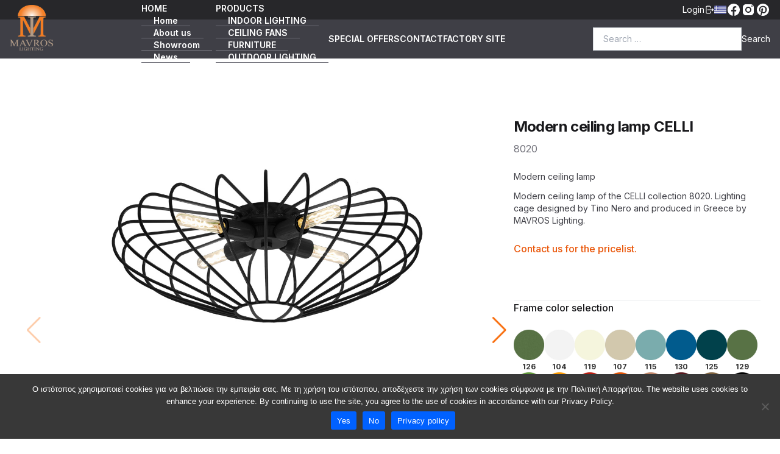

--- FILE ---
content_type: text/html; charset=UTF-8
request_url: https://www.mavros.lighting/en/products/modern-ceiling-lamp-celli/
body_size: 16722
content:
<!DOCTYPE html>
<html lang="en-US" class="pt-[96px]">

	<head>
		<meta charset="UTF-8"/>
		<meta name="viewport" content="width=device-width, initial-scale=1, user-scalable=no"/>
		<meta name="google-site-verification" content="vTs9B25R1oy4AYZ1Oy6lDXThNzPhZJOl_xrIx4uSyFE"/>
		<meta name="msvalidate.01" content="84DA46DBF6F02811A141924171F9BD5A" />
		<meta name='robots' content='index, follow, max-image-preview:large, max-snippet:-1, max-video-preview:-1'/>
		<link rel="preconnect" href="https://fonts.googleapis.com">
		<link rel="preconnect" href="https://fonts.gstatic.com" crossorigin>
		<link href="https://fonts.googleapis.com/css2?family=Inter:wght@100;200;300;400;500;600;700;800;900&display=swap" rel="stylesheet">

		<!-- Global site tag (gtag.js) - Google Analytics -->
		
		<script async src="https://www.googletagmanager.com/gtag/js?id=G-9038F58QPD"></script>
		<script>
			window.dataLayer = window.dataLayer || [];
			function gtag(){dataLayer.push(arguments);}
			gtag( 'js', new Date());
			
			gtag( 'config', 'G-9038F58QPD' );
		</script>

		<meta name='robots' content='index, follow, max-image-preview:large, max-snippet:-1, max-video-preview:-1' />
	<style>img:is([sizes="auto" i], [sizes^="auto," i]) { contain-intrinsic-size: 3000px 1500px }</style>
	
	<!-- This site is optimized with the Yoast SEO Premium plugin v26.2 (Yoast SEO v26.3) - https://yoast.com/wordpress/plugins/seo/ -->
	<title>Modern ceiling lamp CELLI - MAVROS showroom</title>
	<meta name="description" content="Modern ceiling lamp of the CELLI collection 8020. Lighting cage designed by Tino Nero and produced in Greece by MAVROS Lighting." />
	<link rel="canonical" href="https://www.mavros.lighting/en/products/modern-ceiling-lamp-celli/" />
	<meta property="og:locale" content="en_US" />
	<meta property="og:type" content="article" />
	<meta property="og:title" content="Modern ceiling lamp CELLI - MAVROS showroom" />
	<meta property="og:description" content="Modern ceiling lamp of the CELLI collection 8020. Lighting cage designed by Tino Nero and produced in Greece by MAVROS Lighting." />
	<meta property="og:url" content="https://www.mavros.lighting/en/products/modern-ceiling-lamp-celli/" />
	<meta property="og:site_name" content="MAVROS showroom" />
	<meta property="article:publisher" content="https://www.facebook.com/mavros.gr/" />
	<meta property="article:modified_time" content="2025-09-13T08:41:52+00:00" />
	<meta property="og:image" content="https://www.mavros.lighting/wp-content/uploads/2019/11/colors-lighting-celli-mavroslighting-8020-black-.jpg" />
	<meta property="og:image:width" content="1200" />
	<meta property="og:image:height" content="1200" />
	<meta property="og:image:type" content="image/jpeg" />
	<meta name="twitter:card" content="summary_large_image" />
	<meta name="twitter:label1" content="Est. reading time" />
	<meta name="twitter:data1" content="3 minutes" />
	<script type="application/ld+json" class="yoast-schema-graph">{"@context":"https://schema.org","@graph":[{"@type":"WebPage","@id":"https://www.mavros.lighting/products/monterno-fotistiko-orofis-celli/","url":"https://www.mavros.lighting/products/monterno-fotistiko-orofis-celli/","name":"Modern ceiling lamp CELLI - MAVROS showroom","isPartOf":{"@id":"https://www.mavros.lighting/#website"},"primaryImageOfPage":{"@id":"https://www.mavros.lighting/products/monterno-fotistiko-orofis-celli/#primaryimage"},"image":{"@id":"https://www.mavros.lighting/products/monterno-fotistiko-orofis-celli/#primaryimage"},"thumbnailUrl":"https://www.mavros.lighting/wp-content/uploads/2019/11/colors-lighting-celli-mavroslighting-8020-black-.jpg","datePublished":"2024-01-24T09:22:12+00:00","dateModified":"2025-09-13T08:41:52+00:00","description":"Μοντέρνο φωτιστικό οροφής CELLI 8020. Το μοντέρνο φωτιστικό είναι ένα σχέδιο του Tino Nero και κατασκευάζεται από την εταιρεία ΜΑΥΡΟΣ.","breadcrumb":{"@id":"https://www.mavros.lighting/products/monterno-fotistiko-orofis-celli/#breadcrumb"},"inLanguage":"en-US","potentialAction":[{"@type":"ReadAction","target":["https://www.mavros.lighting/products/monterno-fotistiko-orofis-celli/"]}]},{"@type":"ImageObject","inLanguage":"en-US","@id":"https://www.mavros.lighting/products/monterno-fotistiko-orofis-celli/#primaryimage","url":"https://www.mavros.lighting/wp-content/uploads/2019/11/colors-lighting-celli-mavroslighting-8020-black-.jpg","contentUrl":"https://www.mavros.lighting/wp-content/uploads/2019/11/colors-lighting-celli-mavroslighting-8020-black-.jpg","width":1200,"height":1200,"caption":"Μοντέρνο φωτιστικό οροφής | CELLI. Modern ceiling lamp | CELLI"},{"@type":"BreadcrumbList","@id":"https://www.mavros.lighting/products/monterno-fotistiko-orofis-celli/#breadcrumb","itemListElement":[{"@type":"ListItem","position":1,"name":"[:el]Αρχική[:][:en]Home[:]","item":"https://www.mavros.lighting/"},{"@type":"ListItem","position":2,"name":"Μοντέρνο φωτιστικό οροφής CELLI"}]},{"@type":"WebSite","@id":"https://www.mavros.lighting/#website","url":"https://www.mavros.lighting/","name":"{:el}ΜΑΥΡΟΣ κατάστημα{:}{:en}MAVROS showroom{:}","description":"Light fixtures - Ceiling fans - Furniture","publisher":{"@id":"https://www.mavros.lighting/#organization"},"alternateName":"{:el}ΜΑΥΡΟΣ κατάστημα φωτιστικών{:}{:en}MAVROS Lighting showroom{:}","potentialAction":[{"@type":"SearchAction","target":{"@type":"EntryPoint","urlTemplate":"https://www.mavros.lighting/?s={search_term_string}"},"query-input":{"@type":"PropertyValueSpecification","valueRequired":true,"valueName":"search_term_string"}}],"inLanguage":"en-US"},{"@type":"Organization","@id":"https://www.mavros.lighting/#organization","name":"{:el}ΜΑΥΡΟΣ κατάστημα{:}{:en}MAVROS showroom{:}","alternateName":"{:el}ΜΑΥΡΟΣ κατάστημα φωτιστικών{:}{:en}MAVROS Lighting showroom{:}","url":"https://www.mavros.lighting/","logo":{"@type":"ImageObject","inLanguage":"en-US","@id":"https://www.mavros.lighting/#/schema/logo/image/","url":"https://www.mavros.lighting/wp-content/uploads/2018/01/mavros-lighting-logo-all-gr.png","contentUrl":"https://www.mavros.lighting/wp-content/uploads/2018/01/mavros-lighting-logo-all-gr.png","width":1200,"height":1200,"caption":"{:el}ΜΑΥΡΟΣ κατάστημα{:}{:en}MAVROS showroom{:}"},"image":{"@id":"https://www.mavros.lighting/#/schema/logo/image/"},"sameAs":["https://www.facebook.com/mavros.gr/","https://www.instagram.com/mavros.lighting/"]}]}</script>
	<!-- / Yoast SEO Premium plugin. -->


<link rel='dns-prefetch' href='//cdn.jsdelivr.net' />
<link rel='dns-prefetch' href='//cdnjs.cloudflare.com' />
<script type="text/javascript">
/* <![CDATA[ */
window._wpemojiSettings = {"baseUrl":"https:\/\/s.w.org\/images\/core\/emoji\/16.0.1\/72x72\/","ext":".png","svgUrl":"https:\/\/s.w.org\/images\/core\/emoji\/16.0.1\/svg\/","svgExt":".svg","source":{"concatemoji":"https:\/\/www.mavros.lighting\/wp-includes\/js\/wp-emoji-release.min.js?ver=69242e12afa907c7253b7ed33bfda0dc"}};
/*! This file is auto-generated */
!function(s,n){var o,i,e;function c(e){try{var t={supportTests:e,timestamp:(new Date).valueOf()};sessionStorage.setItem(o,JSON.stringify(t))}catch(e){}}function p(e,t,n){e.clearRect(0,0,e.canvas.width,e.canvas.height),e.fillText(t,0,0);var t=new Uint32Array(e.getImageData(0,0,e.canvas.width,e.canvas.height).data),a=(e.clearRect(0,0,e.canvas.width,e.canvas.height),e.fillText(n,0,0),new Uint32Array(e.getImageData(0,0,e.canvas.width,e.canvas.height).data));return t.every(function(e,t){return e===a[t]})}function u(e,t){e.clearRect(0,0,e.canvas.width,e.canvas.height),e.fillText(t,0,0);for(var n=e.getImageData(16,16,1,1),a=0;a<n.data.length;a++)if(0!==n.data[a])return!1;return!0}function f(e,t,n,a){switch(t){case"flag":return n(e,"\ud83c\udff3\ufe0f\u200d\u26a7\ufe0f","\ud83c\udff3\ufe0f\u200b\u26a7\ufe0f")?!1:!n(e,"\ud83c\udde8\ud83c\uddf6","\ud83c\udde8\u200b\ud83c\uddf6")&&!n(e,"\ud83c\udff4\udb40\udc67\udb40\udc62\udb40\udc65\udb40\udc6e\udb40\udc67\udb40\udc7f","\ud83c\udff4\u200b\udb40\udc67\u200b\udb40\udc62\u200b\udb40\udc65\u200b\udb40\udc6e\u200b\udb40\udc67\u200b\udb40\udc7f");case"emoji":return!a(e,"\ud83e\udedf")}return!1}function g(e,t,n,a){var r="undefined"!=typeof WorkerGlobalScope&&self instanceof WorkerGlobalScope?new OffscreenCanvas(300,150):s.createElement("canvas"),o=r.getContext("2d",{willReadFrequently:!0}),i=(o.textBaseline="top",o.font="600 32px Arial",{});return e.forEach(function(e){i[e]=t(o,e,n,a)}),i}function t(e){var t=s.createElement("script");t.src=e,t.defer=!0,s.head.appendChild(t)}"undefined"!=typeof Promise&&(o="wpEmojiSettingsSupports",i=["flag","emoji"],n.supports={everything:!0,everythingExceptFlag:!0},e=new Promise(function(e){s.addEventListener("DOMContentLoaded",e,{once:!0})}),new Promise(function(t){var n=function(){try{var e=JSON.parse(sessionStorage.getItem(o));if("object"==typeof e&&"number"==typeof e.timestamp&&(new Date).valueOf()<e.timestamp+604800&&"object"==typeof e.supportTests)return e.supportTests}catch(e){}return null}();if(!n){if("undefined"!=typeof Worker&&"undefined"!=typeof OffscreenCanvas&&"undefined"!=typeof URL&&URL.createObjectURL&&"undefined"!=typeof Blob)try{var e="postMessage("+g.toString()+"("+[JSON.stringify(i),f.toString(),p.toString(),u.toString()].join(",")+"));",a=new Blob([e],{type:"text/javascript"}),r=new Worker(URL.createObjectURL(a),{name:"wpTestEmojiSupports"});return void(r.onmessage=function(e){c(n=e.data),r.terminate(),t(n)})}catch(e){}c(n=g(i,f,p,u))}t(n)}).then(function(e){for(var t in e)n.supports[t]=e[t],n.supports.everything=n.supports.everything&&n.supports[t],"flag"!==t&&(n.supports.everythingExceptFlag=n.supports.everythingExceptFlag&&n.supports[t]);n.supports.everythingExceptFlag=n.supports.everythingExceptFlag&&!n.supports.flag,n.DOMReady=!1,n.readyCallback=function(){n.DOMReady=!0}}).then(function(){return e}).then(function(){var e;n.supports.everything||(n.readyCallback(),(e=n.source||{}).concatemoji?t(e.concatemoji):e.wpemoji&&e.twemoji&&(t(e.twemoji),t(e.wpemoji)))}))}((window,document),window._wpemojiSettings);
/* ]]> */
</script>
<link rel='stylesheet' id='sbi_styles-css' href='https://www.mavros.lighting/wp-content/plugins/instagram-feed-pro/css/sbi-styles.min.css?ver=6.4' type='text/css' media='all' />
<style id='wp-emoji-styles-inline-css' type='text/css'>

	img.wp-smiley, img.emoji {
		display: inline !important;
		border: none !important;
		box-shadow: none !important;
		height: 1em !important;
		width: 1em !important;
		margin: 0 0.07em !important;
		vertical-align: -0.1em !important;
		background: none !important;
		padding: 0 !important;
	}
</style>
<link rel='stylesheet' id='wp-block-library-css' href='https://www.mavros.lighting/wp-includes/css/dist/block-library/style.min.css?ver=69242e12afa907c7253b7ed33bfda0dc' type='text/css' media='all' />
<style id='classic-theme-styles-inline-css' type='text/css'>
/*! This file is auto-generated */
.wp-block-button__link{color:#fff;background-color:#32373c;border-radius:9999px;box-shadow:none;text-decoration:none;padding:calc(.667em + 2px) calc(1.333em + 2px);font-size:1.125em}.wp-block-file__button{background:#32373c;color:#fff;text-decoration:none}
</style>
<style id='depicter-slider-style-inline-css' type='text/css'>
/*!***************************************************************************************************************************************************************************************************************************************!*\
  !*** css ./node_modules/css-loader/dist/cjs.js??ruleSet[1].rules[3].use[1]!./node_modules/postcss-loader/dist/cjs.js??ruleSet[1].rules[3].use[2]!./node_modules/sass-loader/dist/cjs.js??ruleSet[1].rules[3].use[3]!./src/style.scss ***!
  \***************************************************************************************************************************************************************************************************************************************/
/**
 * The following styles get applied both on the front of your site
 * and in the editor.
 *
 * Replace them with your own styles or remove the file completely.
 */
.wp-block-create-block-depicter {
  background-color: #21759b;
  color: #fff;
  padding: 2px;
}

/*# sourceMappingURL=style-index.css.map*/
</style>
<style id='global-styles-inline-css' type='text/css'>
:root{--wp--preset--aspect-ratio--square: 1;--wp--preset--aspect-ratio--4-3: 4/3;--wp--preset--aspect-ratio--3-4: 3/4;--wp--preset--aspect-ratio--3-2: 3/2;--wp--preset--aspect-ratio--2-3: 2/3;--wp--preset--aspect-ratio--16-9: 16/9;--wp--preset--aspect-ratio--9-16: 9/16;--wp--preset--color--black: #000000;--wp--preset--color--cyan-bluish-gray: #abb8c3;--wp--preset--color--white: #ffffff;--wp--preset--color--pale-pink: #f78da7;--wp--preset--color--vivid-red: #cf2e2e;--wp--preset--color--luminous-vivid-orange: #ff6900;--wp--preset--color--luminous-vivid-amber: #fcb900;--wp--preset--color--light-green-cyan: #7bdcb5;--wp--preset--color--vivid-green-cyan: #00d084;--wp--preset--color--pale-cyan-blue: #8ed1fc;--wp--preset--color--vivid-cyan-blue: #0693e3;--wp--preset--color--vivid-purple: #9b51e0;--wp--preset--gradient--vivid-cyan-blue-to-vivid-purple: linear-gradient(135deg,rgba(6,147,227,1) 0%,rgb(155,81,224) 100%);--wp--preset--gradient--light-green-cyan-to-vivid-green-cyan: linear-gradient(135deg,rgb(122,220,180) 0%,rgb(0,208,130) 100%);--wp--preset--gradient--luminous-vivid-amber-to-luminous-vivid-orange: linear-gradient(135deg,rgba(252,185,0,1) 0%,rgba(255,105,0,1) 100%);--wp--preset--gradient--luminous-vivid-orange-to-vivid-red: linear-gradient(135deg,rgba(255,105,0,1) 0%,rgb(207,46,46) 100%);--wp--preset--gradient--very-light-gray-to-cyan-bluish-gray: linear-gradient(135deg,rgb(238,238,238) 0%,rgb(169,184,195) 100%);--wp--preset--gradient--cool-to-warm-spectrum: linear-gradient(135deg,rgb(74,234,220) 0%,rgb(151,120,209) 20%,rgb(207,42,186) 40%,rgb(238,44,130) 60%,rgb(251,105,98) 80%,rgb(254,248,76) 100%);--wp--preset--gradient--blush-light-purple: linear-gradient(135deg,rgb(255,206,236) 0%,rgb(152,150,240) 100%);--wp--preset--gradient--blush-bordeaux: linear-gradient(135deg,rgb(254,205,165) 0%,rgb(254,45,45) 50%,rgb(107,0,62) 100%);--wp--preset--gradient--luminous-dusk: linear-gradient(135deg,rgb(255,203,112) 0%,rgb(199,81,192) 50%,rgb(65,88,208) 100%);--wp--preset--gradient--pale-ocean: linear-gradient(135deg,rgb(255,245,203) 0%,rgb(182,227,212) 50%,rgb(51,167,181) 100%);--wp--preset--gradient--electric-grass: linear-gradient(135deg,rgb(202,248,128) 0%,rgb(113,206,126) 100%);--wp--preset--gradient--midnight: linear-gradient(135deg,rgb(2,3,129) 0%,rgb(40,116,252) 100%);--wp--preset--font-size--small: 13px;--wp--preset--font-size--medium: 20px;--wp--preset--font-size--large: 36px;--wp--preset--font-size--x-large: 42px;--wp--preset--spacing--20: 0.44rem;--wp--preset--spacing--30: 0.67rem;--wp--preset--spacing--40: 1rem;--wp--preset--spacing--50: 1.5rem;--wp--preset--spacing--60: 2.25rem;--wp--preset--spacing--70: 3.38rem;--wp--preset--spacing--80: 5.06rem;--wp--preset--shadow--natural: 6px 6px 9px rgba(0, 0, 0, 0.2);--wp--preset--shadow--deep: 12px 12px 50px rgba(0, 0, 0, 0.4);--wp--preset--shadow--sharp: 6px 6px 0px rgba(0, 0, 0, 0.2);--wp--preset--shadow--outlined: 6px 6px 0px -3px rgba(255, 255, 255, 1), 6px 6px rgba(0, 0, 0, 1);--wp--preset--shadow--crisp: 6px 6px 0px rgba(0, 0, 0, 1);}:where(.is-layout-flex){gap: 0.5em;}:where(.is-layout-grid){gap: 0.5em;}body .is-layout-flex{display: flex;}.is-layout-flex{flex-wrap: wrap;align-items: center;}.is-layout-flex > :is(*, div){margin: 0;}body .is-layout-grid{display: grid;}.is-layout-grid > :is(*, div){margin: 0;}:where(.wp-block-columns.is-layout-flex){gap: 2em;}:where(.wp-block-columns.is-layout-grid){gap: 2em;}:where(.wp-block-post-template.is-layout-flex){gap: 1.25em;}:where(.wp-block-post-template.is-layout-grid){gap: 1.25em;}.has-black-color{color: var(--wp--preset--color--black) !important;}.has-cyan-bluish-gray-color{color: var(--wp--preset--color--cyan-bluish-gray) !important;}.has-white-color{color: var(--wp--preset--color--white) !important;}.has-pale-pink-color{color: var(--wp--preset--color--pale-pink) !important;}.has-vivid-red-color{color: var(--wp--preset--color--vivid-red) !important;}.has-luminous-vivid-orange-color{color: var(--wp--preset--color--luminous-vivid-orange) !important;}.has-luminous-vivid-amber-color{color: var(--wp--preset--color--luminous-vivid-amber) !important;}.has-light-green-cyan-color{color: var(--wp--preset--color--light-green-cyan) !important;}.has-vivid-green-cyan-color{color: var(--wp--preset--color--vivid-green-cyan) !important;}.has-pale-cyan-blue-color{color: var(--wp--preset--color--pale-cyan-blue) !important;}.has-vivid-cyan-blue-color{color: var(--wp--preset--color--vivid-cyan-blue) !important;}.has-vivid-purple-color{color: var(--wp--preset--color--vivid-purple) !important;}.has-black-background-color{background-color: var(--wp--preset--color--black) !important;}.has-cyan-bluish-gray-background-color{background-color: var(--wp--preset--color--cyan-bluish-gray) !important;}.has-white-background-color{background-color: var(--wp--preset--color--white) !important;}.has-pale-pink-background-color{background-color: var(--wp--preset--color--pale-pink) !important;}.has-vivid-red-background-color{background-color: var(--wp--preset--color--vivid-red) !important;}.has-luminous-vivid-orange-background-color{background-color: var(--wp--preset--color--luminous-vivid-orange) !important;}.has-luminous-vivid-amber-background-color{background-color: var(--wp--preset--color--luminous-vivid-amber) !important;}.has-light-green-cyan-background-color{background-color: var(--wp--preset--color--light-green-cyan) !important;}.has-vivid-green-cyan-background-color{background-color: var(--wp--preset--color--vivid-green-cyan) !important;}.has-pale-cyan-blue-background-color{background-color: var(--wp--preset--color--pale-cyan-blue) !important;}.has-vivid-cyan-blue-background-color{background-color: var(--wp--preset--color--vivid-cyan-blue) !important;}.has-vivid-purple-background-color{background-color: var(--wp--preset--color--vivid-purple) !important;}.has-black-border-color{border-color: var(--wp--preset--color--black) !important;}.has-cyan-bluish-gray-border-color{border-color: var(--wp--preset--color--cyan-bluish-gray) !important;}.has-white-border-color{border-color: var(--wp--preset--color--white) !important;}.has-pale-pink-border-color{border-color: var(--wp--preset--color--pale-pink) !important;}.has-vivid-red-border-color{border-color: var(--wp--preset--color--vivid-red) !important;}.has-luminous-vivid-orange-border-color{border-color: var(--wp--preset--color--luminous-vivid-orange) !important;}.has-luminous-vivid-amber-border-color{border-color: var(--wp--preset--color--luminous-vivid-amber) !important;}.has-light-green-cyan-border-color{border-color: var(--wp--preset--color--light-green-cyan) !important;}.has-vivid-green-cyan-border-color{border-color: var(--wp--preset--color--vivid-green-cyan) !important;}.has-pale-cyan-blue-border-color{border-color: var(--wp--preset--color--pale-cyan-blue) !important;}.has-vivid-cyan-blue-border-color{border-color: var(--wp--preset--color--vivid-cyan-blue) !important;}.has-vivid-purple-border-color{border-color: var(--wp--preset--color--vivid-purple) !important;}.has-vivid-cyan-blue-to-vivid-purple-gradient-background{background: var(--wp--preset--gradient--vivid-cyan-blue-to-vivid-purple) !important;}.has-light-green-cyan-to-vivid-green-cyan-gradient-background{background: var(--wp--preset--gradient--light-green-cyan-to-vivid-green-cyan) !important;}.has-luminous-vivid-amber-to-luminous-vivid-orange-gradient-background{background: var(--wp--preset--gradient--luminous-vivid-amber-to-luminous-vivid-orange) !important;}.has-luminous-vivid-orange-to-vivid-red-gradient-background{background: var(--wp--preset--gradient--luminous-vivid-orange-to-vivid-red) !important;}.has-very-light-gray-to-cyan-bluish-gray-gradient-background{background: var(--wp--preset--gradient--very-light-gray-to-cyan-bluish-gray) !important;}.has-cool-to-warm-spectrum-gradient-background{background: var(--wp--preset--gradient--cool-to-warm-spectrum) !important;}.has-blush-light-purple-gradient-background{background: var(--wp--preset--gradient--blush-light-purple) !important;}.has-blush-bordeaux-gradient-background{background: var(--wp--preset--gradient--blush-bordeaux) !important;}.has-luminous-dusk-gradient-background{background: var(--wp--preset--gradient--luminous-dusk) !important;}.has-pale-ocean-gradient-background{background: var(--wp--preset--gradient--pale-ocean) !important;}.has-electric-grass-gradient-background{background: var(--wp--preset--gradient--electric-grass) !important;}.has-midnight-gradient-background{background: var(--wp--preset--gradient--midnight) !important;}.has-small-font-size{font-size: var(--wp--preset--font-size--small) !important;}.has-medium-font-size{font-size: var(--wp--preset--font-size--medium) !important;}.has-large-font-size{font-size: var(--wp--preset--font-size--large) !important;}.has-x-large-font-size{font-size: var(--wp--preset--font-size--x-large) !important;}
:where(.wp-block-post-template.is-layout-flex){gap: 1.25em;}:where(.wp-block-post-template.is-layout-grid){gap: 1.25em;}
:where(.wp-block-columns.is-layout-flex){gap: 2em;}:where(.wp-block-columns.is-layout-grid){gap: 2em;}
:root :where(.wp-block-pullquote){font-size: 1.5em;line-height: 1.6;}
</style>
<link rel='stylesheet' id='contact-form-7-css' href='https://www.mavros.lighting/wp-content/plugins/contact-form-7/includes/css/styles.css?ver=6.1.3' type='text/css' media='all' />
<link rel='stylesheet' id='cookie-notice-front-css' href='https://www.mavros.lighting/wp-content/plugins/cookie-notice/css/front.min.css?ver=2.5.8' type='text/css' media='all' />
<link rel='stylesheet' id='mavros-app-css' href='https://www.mavros.lighting/wp-content/themes/mavros-lighting/app.min.css?ver=69242e12afa907c7253b7ed33bfda0dc' type='text/css' media='all' />
<link rel='stylesheet' id='swiper-css' href='https://cdn.jsdelivr.net/npm/swiper@8/swiper-bundle.min.css?ver=69242e12afa907c7253b7ed33bfda0dc' type='text/css' media='all' />
<link rel='stylesheet' id='custom-css-css' href='https://www.mavros.lighting/wp-content/themes/mavros-lighting/custom-style.css' type='text/css' media='all' />
<link rel='stylesheet' id='wpglobus-css' href='https://www.mavros.lighting/wp-content/plugins/wpglobus/includes/css/wpglobus.css?ver=3.0.0' type='text/css' media='all' />
<script type="text/javascript" id="cookie-notice-front-js-before">
/* <![CDATA[ */
var cnArgs = {"ajaxUrl":"https:\/\/www.mavros.lighting\/wp-admin\/admin-ajax.php","nonce":"86eb964471","hideEffect":"slide","position":"bottom","onScroll":false,"onScrollOffset":100,"onClick":false,"cookieName":"cookie_notice_accepted","cookieTime":2592000,"cookieTimeRejected":2592000,"globalCookie":false,"redirection":false,"cache":false,"revokeCookies":false,"revokeCookiesOpt":"automatic"};
/* ]]> */
</script>
<script type="text/javascript" src="https://www.mavros.lighting/wp-content/plugins/cookie-notice/js/front.min.js?ver=2.5.8" id="cookie-notice-front-js"></script>
<script type="text/javascript" src="https://www.mavros.lighting/wp-content/themes/mavros-lighting/app.js?ver=69242e12afa907c7253b7ed33bfda0dc" id="mavros-app-js"></script>
<script type="text/javascript" src="https://cdn.jsdelivr.net/npm/swiper@8/swiper-bundle.min.js?ver=69242e12afa907c7253b7ed33bfda0dc" id="swiper-js"></script>
<script type="text/javascript" src="https://cdnjs.cloudflare.com/ajax/libs/html2pdf.js/0.10.1/html2pdf.bundle.min.js?ver=69242e12afa907c7253b7ed33bfda0dc" id="html2pdf-js"></script>
<script type="text/javascript" src="https://www.mavros.lighting/wp-includes/js/jquery/jquery.min.js?ver=3.7.1" id="jquery-core-js"></script>
<script type="text/javascript" src="https://www.mavros.lighting/wp-includes/js/jquery/jquery-migrate.min.js?ver=3.4.1" id="jquery-migrate-js"></script>
<script type="text/javascript" id="utils-js-extra">
/* <![CDATA[ */
var userSettings = {"url":"\/","uid":"0","time":"1763507733","secure":"1"};
/* ]]> */
</script>
<script type="text/javascript" src="https://www.mavros.lighting/wp-includes/js/utils.min.js?ver=69242e12afa907c7253b7ed33bfda0dc" id="utils-js"></script>
<link rel="https://api.w.org/" href="https://www.mavros.lighting/en/wp-json/" /><link rel="alternate" title="JSON" type="application/json" href="https://www.mavros.lighting/en/wp-json/wp/v2/products/40687" /><link rel="EditURI" type="application/rsd+xml" title="RSD" href="https://www.mavros.lighting/xmlrpc.php?rsd" />

<link rel='shortlink' href='https://www.mavros.lighting/en/?p=40687' />
<link rel="alternate" title="oEmbed (JSON)" type="application/json+oembed" href="https://www.mavros.lighting/en/wp-json/oembed/1.0/embed?url=https%3A%2F%2Fwww.mavros.lighting%2Fen%2Fproducts%2Fmodern-ceiling-lamp-celli%2F" />
<link rel="alternate" title="oEmbed (XML)" type="text/xml+oembed" href="https://www.mavros.lighting/en/wp-json/oembed/1.0/embed?url=https%3A%2F%2Fwww.mavros.lighting%2Fen%2Fproducts%2Fmodern-ceiling-lamp-celli%2F&#038;format=xml" />
			<style media="screen">
				.wpglobus_flag_el{background-image:url(https://www.mavros.lighting/wp-content/plugins/wpglobus/flags/gr.png)}
.wpglobus_flag_en{background-image:url(https://www.mavros.lighting/wp-content/plugins/wpglobus/flags/uk.png)}
			</style>
			<link rel="alternate" hreflang="el-GR" href="https://www.mavros.lighting/products/monterno-fotistiko-orofis-celli/" /><link rel="alternate" hreflang="en-US" href="https://www.mavros.lighting/en/products/modern-ceiling-lamp-celli/" /><link rel="icon" href="https://www.mavros.lighting/wp-content/uploads/2017/07/cropped-mavros-logo-all-gr-32x32.jpg" sizes="32x32" />
<link rel="icon" href="https://www.mavros.lighting/wp-content/uploads/2017/07/cropped-mavros-logo-all-gr-192x192.jpg" sizes="192x192" />
<link rel="apple-touch-icon" href="https://www.mavros.lighting/wp-content/uploads/2017/07/cropped-mavros-logo-all-gr-180x180.jpg" />
<meta name="msapplication-TileImage" content="https://www.mavros.lighting/wp-content/uploads/2017/07/cropped-mavros-logo-all-gr-270x270.jpg" />
	</head>

	<body class="bg-white text-zinc-800">

<!-- Yoast Breadcrumbs for Schema Only (Hidden) -->	
		  <div id="breadcrumbs" style="display:none;">
		<p><span><span><a href="https://www.mavros.lighting/en/">Home</a></span> » <span class="breadcrumb_last" aria-current="page">Modern ceiling lamp CELLI</span></span></p>	  		</div>
					
		
		<header class="fixed top-0 left-0 right-0 z-40 flex items-center justify-end h-8 gap-8 px-4 text-sm text-white bg-zinc-800">
							<button class="flex items-center gap-2 open-login-modal">
					<span>Login</span>
					<svg xmlns="http://www.w3.org/2000/svg" viewBox="0 0 20 20" fill="currentColor" class="w-4 h-4">
						<path fill-rule="evenodd" d="M3 4.25A2.25 2.25 0 015.25 2h5.5A2.25 2.25 0 0113 4.25v2a.75.75 0 01-1.5 0v-2a.75.75 0 00-.75-.75h-5.5a.75.75 0 00-.75.75v11.5c0 .414.336.75.75.75h5.5a.75.75 0 00.75-.75v-2a.75.75 0 011.5 0v2A2.25 2.25 0 0110.75 18h-5.5A2.25 2.25 0 013 15.75V4.25z" clip-rule="evenodd"/>
						<path fill-rule="evenodd" d="M6 10a.75.75 0 01.75-.75h9.546l-1.048-.943a.75.75 0 111.004-1.114l2.5 2.25a.75.75 0 010 1.114l-2.5 2.25a.75.75 0 11-1.004-1.114l1.048-.943H6.75A.75.75 0 016 10z" clip-rule="evenodd"/>
					</svg>
				</button>
						<div class="wpglobus-language-switcher"><a href="https://www.mavros.lighting/products/monterno-fotistiko-orofis-celli/" class=""><img class="w-5 h-5" alt="Greek" title="Greek" src="https://www.mavros.lighting/wp-content/themes/mavros-lighting/assets/greece.png" /></a></div>
			<div class="flex gap-1 text-white">
				<a href="https://www.facebook.com/mavros.gr/" target="_blank">
					<svg xmlns="http://www.w3.org/2000/svg" viewBox="0 0 24 24" width="24px" height="24px" fill="currentColor">
						<path d="M12,2C6.477,2,2,6.477,2,12c0,5.013,3.693,9.153,8.505,9.876V14.65H8.031v-2.629h2.474v-1.749 c0-2.896,1.411-4.167,3.818-4.167c1.153,0,1.762,0.085,2.051,0.124v2.294h-1.642c-1.022,0-1.379,0.969-1.379,2.061v1.437h2.995 l-0.406,2.629h-2.588v7.247C18.235,21.236,22,17.062,22,12C22,6.477,17.523,2,12,2z"/>
					</svg>
				</a>

				<a href="https://www.instagram.com/mavros.lighting/" target="_blank">
					<svg xmlns="http://www.w3.org/2000/svg" viewBox="0 0 24 24" width="24px" height="24px" fill="currentColor">
						<path d="M 8 3 C 5.239 3 3 5.239 3 8 L 3 16 C 3 18.761 5.239 21 8 21 L 16 21 C 18.761 21 21 18.761 21 16 L 21 8 C 21 5.239 18.761 3 16 3 L 8 3 z M 18 5 C 18.552 5 19 5.448 19 6 C 19 6.552 18.552 7 18 7 C 17.448 7 17 6.552 17 6 C 17 5.448 17.448 5 18 5 z M 12 7 C 14.761 7 17 9.239 17 12 C 17 14.761 14.761 17 12 17 C 9.239 17 7 14.761 7 12 C 7 9.239 9.239 7 12 7 z M 12 9 A 3 3 0 0 0 9 12 A 3 3 0 0 0 12 15 A 3 3 0 0 0 15 12 A 3 3 0 0 0 12 9 z"/>
					</svg>
				</a>

				<a href="https://gr.pinterest.com/mavros_lighting/" target="_blank">
					<svg xmlns="http://www.w3.org/2000/svg" viewBox="0 0 24 24" width="24px" height="24px" fill="currentColor">
						<path d="M12,2C6.477,2,2,6.477,2,12c0,4.237,2.636,7.855,6.356,9.312c-0.087-0.791-0.167-2.005,0.035-2.868 c0.182-0.78,1.172-4.971,1.172-4.971s-0.299-0.599-0.299-1.484c0-1.391,0.806-2.428,1.809-2.428c0.853,0,1.265,0.641,1.265,1.408 c0,0.858-0.546,2.141-0.828,3.329c-0.236,0.996,0.499,1.807,1.481,1.807c1.777,0,3.143-1.874,3.143-4.579 c0-2.394-1.72-4.068-4.177-4.068c-2.845,0-4.515,2.134-4.515,4.34c0,0.859,0.331,1.781,0.744,2.282 c0.082,0.099,0.093,0.186,0.069,0.287c-0.076,0.316-0.244,0.995-0.277,1.134c-0.043,0.183-0.145,0.222-0.334,0.133 c-1.249-0.582-2.03-2.408-2.03-3.874c0-3.154,2.292-6.052,6.608-6.052c3.469,0,6.165,2.472,6.165,5.776 c0,3.447-2.173,6.22-5.189,6.22c-1.013,0-1.966-0.527-2.292-1.148c0,0-0.502,1.909-0.623,2.378 c-0.226,0.868-0.835,1.958-1.243,2.622C9.975,21.843,10.969,22,12,22c5.522,0,10-4.478,10-10S17.523,2,12,2z"/>
					</svg>
				</a>
			</div>
		</header>

		<header class="fixed left-0 right-0 z-40 flex items-center justify-between h-16 px-4 text-white bg-zinc-700 top-8">
			<a href="https://www.mavros.lighting/en">
				<img class="relative h-20 bottom-4" src="https://www.mavros.lighting/wp-content/themes/mavros-lighting/assets/logo.png" alt="">
			</a>

			<nav class="main-menu-header"><ul id="menu-mainmenu-showroom" class="lg:flex hidden items-center text-sm font-semibold"><li id="menu-item-39236" class="menu-item menu-item-type-custom menu-item-object-custom menu-item-has-children menu-item-39236 group"><a href="#!">HOME</a>
<ul class="sub-menu">
	<li id="menu-item-39237" class="menu-item menu-item-type-custom menu-item-object-custom menu-item-39237 group"><a href="https://www.mavros.lighting/en">Home</a></li>
	<li id="menu-item-40438" class="menu-item menu-item-type-post_type menu-item-object-page menu-item-40438 group"><a href="https://www.mavros.lighting/en/philosophy/">About us</a></li>
	<li id="menu-item-40443" class="menu-item menu-item-type-post_type menu-item-object-page menu-item-40443 group"><a href="https://www.mavros.lighting/en/lighting-showroom-mavros/">Showroom</a></li>
	<li id="menu-item-39238" class="menu-item menu-item-type-taxonomy menu-item-object-category menu-item-39238 group"><a href="https://www.mavros.lighting/en/category/news/">News</a></li>
	<li id="menu-item-46390" class="menu-item menu-item-type-taxonomy menu-item-object-category menu-item-46390 group"><a href="https://www.mavros.lighting/en/category/catalogues/">Catalogues</a></li>
</ul>
</li>
<li id="menu-item-39672" class="menu-item menu-item-type-custom menu-item-object-custom menu-item-has-children menu-item-39672 group"><a href="#!">PRODUCTS</a>
<ul class="sub-menu">
	<li id="menu-item-39242" class="menu-item menu-item-type-taxonomy menu-item-object-productcategory menu-item-39242 group"><a href="https://www.mavros.lighting/en/productcategory/indoor-lighting/">INDOOR LIGHTING</a></li>
	<li id="menu-item-39243" class="menu-item menu-item-type-taxonomy menu-item-object-productcategory menu-item-39243 group"><a href="https://www.mavros.lighting/en/productcategory/ceiling-fans/">CEILING FANS</a></li>
	<li id="menu-item-39244" class="menu-item menu-item-type-taxonomy menu-item-object-productcategory menu-item-39244 group"><a href="https://www.mavros.lighting/en/productcategory/furniture/">FURNITURE</a></li>
	<li id="menu-item-39245" class="menu-item menu-item-type-taxonomy menu-item-object-productcategory menu-item-39245 group"><a href="https://www.mavros.lighting/en/productcategory/outdoor-lighting/">OUTDOOR LIGHTING</a></li>
	<li id="menu-item-49433" class="menu-item menu-item-type-taxonomy menu-item-object-productcategory menu-item-49433 group"><a href="https://www.mavros.lighting/en/productcategory/special-offers/">SPECIAL OFFERS</a></li>
</ul>
</li>
<li id="menu-item-51765" class="menu-item menu-item-type-taxonomy menu-item-object-productcategory menu-item-51765 group"><a href="https://www.mavros.lighting/en/productcategory/special-offers/">SPECIAL OFFERS</a></li>
<li id="menu-item-40433" class="menu-item menu-item-type-post_type menu-item-object-page menu-item-40433 group"><a href="https://www.mavros.lighting/en/contact/">CONTACT</a></li>
<li id="menu-item-39246" class="menu-item menu-item-type-custom menu-item-object-custom menu-item-39246 group"><a target="_blank" href="http://mavros.gr">FACTORY SITE</a></li>
</ul></nav>
			<div>
				<form role="search" method="get" class="flex gap-1 text-sm search-form" action="https://www.mavros.lighting/en/">
		<label>
		<span class="sr-only">Search for:</span>
		<input type="search" required class="w-full px-4 py-2 text-black border border-gray-300 search-field focus:outline-none focus:border-orange-500" placeholder="Search …" value="" name="s" title="Search for:" />
	</label>
	<input type="submit" class="hidden cursor-pointer search-submit md:block" value="Search" />
</form>
			</div>

		<button class="md:hidden toggle-mobile-menu flex flex-col items-center text-sm font-medium text-zinc-600 leading-none">
			<svg xmlns="http://www.w3.org/2000/svg" fill="none" viewBox="0 0 24 24" stroke-width="1.5" stroke="currentColor" class="w-6 h-6">
				<path stroke-linecap="round" stroke-linejoin="round" d="M3.75 6.75h16.5M3.75 12h16.5m-16.5 5.25h16.5" />
			</svg>
		<span class="mt-0">Menu</span>
		</button>
	</header>

		<header class="menu-mobile hidden md:hidden fixed z-50 top-[96px] left-0 right-0 bottom-0 bg-zinc-700 text-white overflow-auto">
			<nav class="main-menu-header-mobile"><ul id="menu-mainmenu-showroom-1" class="lg:flex items-center text-sm font-semibold"><li class="menu-item menu-item-type-custom menu-item-object-custom menu-item-has-children menu-item-39236"><a href="#!">HOME</a>
<ul class="sub-menu">
	<li class="menu-item menu-item-type-custom menu-item-object-custom menu-item-39237"><a href="https://www.mavros.lighting/en">Home</a></li>
	<li class="menu-item menu-item-type-post_type menu-item-object-page menu-item-40438"><a href="https://www.mavros.lighting/en/philosophy/">About us</a></li>
	<li class="menu-item menu-item-type-post_type menu-item-object-page menu-item-40443"><a href="https://www.mavros.lighting/en/lighting-showroom-mavros/">Showroom</a></li>
	<li class="menu-item menu-item-type-taxonomy menu-item-object-category menu-item-39238"><a href="https://www.mavros.lighting/en/category/news/">News</a></li>
	<li class="menu-item menu-item-type-taxonomy menu-item-object-category menu-item-46390"><a href="https://www.mavros.lighting/en/category/catalogues/">Catalogues</a></li>
</ul>
</li>
<li class="menu-item menu-item-type-custom menu-item-object-custom menu-item-has-children menu-item-39672"><a href="#!">PRODUCTS</a>
<ul class="sub-menu">
	<li class="menu-item menu-item-type-taxonomy menu-item-object-productcategory menu-item-39242"><a href="https://www.mavros.lighting/en/productcategory/indoor-lighting/">INDOOR LIGHTING</a></li>
	<li class="menu-item menu-item-type-taxonomy menu-item-object-productcategory menu-item-39243"><a href="https://www.mavros.lighting/en/productcategory/ceiling-fans/">CEILING FANS</a></li>
	<li class="menu-item menu-item-type-taxonomy menu-item-object-productcategory menu-item-39244"><a href="https://www.mavros.lighting/en/productcategory/furniture/">FURNITURE</a></li>
	<li class="menu-item menu-item-type-taxonomy menu-item-object-productcategory menu-item-39245"><a href="https://www.mavros.lighting/en/productcategory/outdoor-lighting/">OUTDOOR LIGHTING</a></li>
	<li class="menu-item menu-item-type-taxonomy menu-item-object-productcategory menu-item-49433"><a href="https://www.mavros.lighting/en/productcategory/special-offers/">SPECIAL OFFERS</a></li>
</ul>
</li>
<li class="menu-item menu-item-type-taxonomy menu-item-object-productcategory menu-item-51765"><a href="https://www.mavros.lighting/en/productcategory/special-offers/">SPECIAL OFFERS</a></li>
<li class="menu-item menu-item-type-post_type menu-item-object-page menu-item-40433"><a href="https://www.mavros.lighting/en/contact/">CONTACT</a></li>
<li class="menu-item menu-item-type-custom menu-item-object-custom menu-item-39246"><a target="_blank" href="http://mavros.gr">FACTORY SITE</a></li>
</ul></nav>		</header>

		<div class="fixed inset-0 z-50 flex items-center justify-center hidden bg-zinc-100/90 login-modal">
			<div class="relative p-5 bg-zinc-300">
				<button class="absolute right-4 close-login-modal">
					<svg xmlns="http://www.w3.org/2000/svg" viewBox="0 0 20 20" fill="currentColor" class="w-7 h-7">
						<path d="M6.28 5.22a.75.75 0 00-1.06 1.06L8.94 10l-3.72 3.72a.75.75 0 101.06 1.06L10 11.06l3.72 3.72a.75.75 0 101.06-1.06L11.06 10l3.72-3.72a.75.75 0 00-1.06-1.06L10 8.94 6.28 5.22z"/>
					</svg>
				</button>
				<form name="loginform" id="loginform" action="https://www.mavros.lighting/wp-login.php" method="post"><p class="login-username">
				<label for="user_login">Username</label>
				<input type="text" name="log" id="user_login" autocomplete="username" class="input" value="" size="20" />
			</p><p class="login-password">
				<label for="user_pass">Password</label>
				<input type="password" name="pwd" id="user_pass" autocomplete="current-password" spellcheck="false" class="input" value="" size="20" />
			</p><p class="login-remember"><label><input name="rememberme" type="checkbox" id="rememberme" value="forever" /> Remember Me</label></p><p class="login-submit">
				<input type="submit" name="wp-submit" id="wp-submit" class="button button-primary" value="Log In" />
				<input type="hidden" name="redirect_to" value="https://www.mavros.lighting/en/products/modern-ceiling-lamp-celli/" />
			</p></form>			</div>
		</div>

<!-- Global site tag (gtag.js) - Google Analytics -->
		
		<script async src="https://www.googletagmanager.com/gtag/js?id=G-9038F58QPD"></script>
		<script>
			window.dataLayer = window.dataLayer || [];
			function gtag(){dataLayer.push(arguments);}
			gtag( 'js', new Date());
			
			gtag( 'config', 'G-9038F58QPD' );
		</script>

<div class="product">
	<div class="container px-4 py-16 mx-auto sm:py-24 sm:px-6 lg:px-8">
		<div class="flex flex-col items-start gap-8 md:flex-row">
			<!-- Image gallery -->
			<div class="flex flex-col-reverse w-full md:w-2/3">
				<!-- Image selector -->
				<div class="w-full aspect-w-1 aspect-h-1">
					<!-- Slider main container -->
					<section>
						<div class="product-images-swiper swiper">
							<!-- Additional required wrapper -->
							<div class="swiper-wrapper">
								<!-- Slides -->
								
																											<div class="flex items-center justify-center swiper-slide md:!h-[700px]">
											<img src="https://www.mavros.lighting/wp-content/uploads/2019/11/colors-lighting-celli-mavroslighting-8020-black-.jpg" class="object-cover object-center h-full select-none"/>
										</div>
																	
																	<div class="flex items-center justify-center swiper-slide md:!h-[700px]">
										<img class="object-cover object-center select-none" src="https://www.mavros.lighting/wp-content/uploads/2019/11/ceiling-lamp-modern-celli-mavroslights-8020-.jpg"/>
									</div>
															</div>

							<div class="swiper-button-next"></div>
							<div class="swiper-button-prev"></div>
						</div>

						<div thumbsSlider="" class="mt-5 swiper product-thumbs-swiper">
							<div class="swiper-wrapper">
																																			<div class="cursor-pointer swiper-slide">
											<img src="https://www.mavros.lighting/wp-content/uploads/2019/11/colors-lighting-celli-mavroslighting-8020-black-.jpg" class="object-cover object-center w-full h-full border border-zinc-200"/>
										</div>
																	
																	<div class="swiper-slide">
										<img src="https://www.mavros.lighting/wp-content/uploads/2019/11/ceiling-lamp-modern-celli-mavroslights-8020-.jpg" class="object-cover object-center w-full h-full border cursor-pointer border-zinc-200"/>
									</div>
															</div>

							<div class="swiper-button-next"></div>
							<div class="swiper-button-prev"></div>
						</div>
					</section>
				</div>
			</div>

			<!-- Product info -->
			<div class="w-full px-4 mt-10 sm:mt-16 sm:px-0 lg:mt-0 md:w-1/3">
				<h1 class="text-2xl font-bold tracking-tight text-zinc-900">Modern ceiling lamp CELLI</h1>
				<p class="mt-2 text-zinc-500">8020</p>

				<div class="mt-3">
					<h2 class="sr-only">Product information</h2>

										</div>

				<div class="mt-3">
  				<h2 class="sr-only">Product information</h2>
  									  		</div>
				
				<div class="mt-6">
					<h3 class="sr-only">Description</h3>
					<div class="space-y-3 text-sm prose text-zinc-700"><h3>Modern ceiling lamp</h3>
<p>Modern <a href="https://www.mavros.lighting/en/productcategory/ceiling-lamps/" target="_blank" rel="noopener">ceiling lamp</a> of the <a href="https://www.mavros.lighting/en/series/celli/" target="_blank" rel="noopener noreferrer">CELLI collection</a> 8020. Lighting cage designed by Tino Nero and produced in Greece by <a href="https://www.mavros.gr/en/" target="_blank" rel="noopener noreferrer">MAVROS Lighting</a>.</p>
</div>
				</div>

				<div class="mt-6">
							<h3 class="sr-only">Contactprice</h3>
						
								
					<p class="text-md font-medium text-orange-600">
								Contact us for the pricelist.</p>
										</div>
				
				<div class="flex gap-1 mt-6">
					<h3 class="sr-only">Availability</h3>
					
						
						
						
						
						
											
									</div>

				<section aria-labelledby="details-heading" class="mt-12">
					<h2 id="details-heading" class="sr-only">Additional details</h2>

<div class="border-t divide-y divide-zinc-200">
	<div>
		<div>
			<h2>
  			  				<p class="font-medium text-zinc-900">
					Frame color selection</p>
					<br>
					<div role="list" class="image-grid" style="display: flex; gap: 15px; position: relative; z-index: 5;">
									<div class="tooltip-container">
					<img src="https://www.mavros.lighting/wp-content/uploads/2025/06/prasino-sagre-126-xromatologio.jpg" 
						 alt="Reseda green"
						 style="cursor: pointer; width: 50px; height: 50px; transition: transform 0.3s ease-in-out; transform: scale(1);"
						onmouseover="this.style.transform='scale(1.2)';"
						onmouseout="this.style.transform='scale(1)';">
					<span class="tooltip-text">Reseda green</span>
               <p class="image-number">126</p> <!-- Εμφανίζουμε τον αριθμό από το ACF -->
								</div>
													<div class="tooltip-container">
					<img src="https://www.mavros.lighting/wp-content/uploads/2025/06/leuko-104-xromatologio.jpg" 
						 alt="White"
						 style="cursor: pointer; width: 50px; height: 50px; transition: transform 0.3s ease-in-out; transform: scale(1);"
						onmouseover="this.style.transform='scale(1.2)';"
						onmouseout="this.style.transform='scale(1)';">
					<span class="tooltip-text">White</span>
               <p class="image-number">104</p> <!-- Εμφανίζουμε τον αριθμό από το ACF -->
								</div>
													<div class="tooltip-container">
					<img src="https://www.mavros.lighting/wp-content/uploads/2025/06/leuko-perle-119-xromatologio.jpg" 
						 alt="Pearl ecru"
						 style="cursor: pointer; width: 50px; height: 50px; transition: transform 0.3s ease-in-out; transform: scale(1);"
						onmouseover="this.style.transform='scale(1.2)';"
						onmouseout="this.style.transform='scale(1)';">
					<span class="tooltip-text">Pearl ecru</span>
               <p class="image-number">119</p> <!-- Εμφανίζουμε τον αριθμό από το ACF -->
								</div>
													<div class="tooltip-container">
					<img src="https://www.mavros.lighting/wp-content/uploads/2025/06/Silk-grey-107-xromatologio.jpg" 
						 alt="Silk grey"
						 style="cursor: pointer; width: 50px; height: 50px; transition: transform 0.3s ease-in-out; transform: scale(1);"
						onmouseover="this.style.transform='scale(1.2)';"
						onmouseout="this.style.transform='scale(1)';">
					<span class="tooltip-text">Silk grey</span>
               <p class="image-number">107</p> <!-- Εμφανίζουμε τον αριθμό από το ACF -->
								</div>
													<div class="tooltip-container">
					<img src="https://www.mavros.lighting/wp-content/uploads/2025/06/veraman-115-xromatologio.jpg" 
						 alt="Pastel turquoise"
						 style="cursor: pointer; width: 50px; height: 50px; transition: transform 0.3s ease-in-out; transform: scale(1);"
						onmouseover="this.style.transform='scale(1.2)';"
						onmouseout="this.style.transform='scale(1)';">
					<span class="tooltip-text">Pastel turquoise</span>
               <p class="image-number">115</p> <!-- Εμφανίζουμε τον αριθμό από το ACF -->
								</div>
													<div class="tooltip-container">
					<img src="https://www.mavros.lighting/wp-content/uploads/2025/09/blue-130-xromatologio.jpg" 
						 alt="Blue"
						 style="cursor: pointer; width: 50px; height: 50px; transition: transform 0.3s ease-in-out; transform: scale(1);"
						onmouseover="this.style.transform='scale(1.2)';"
						onmouseout="this.style.transform='scale(1)';">
					<span class="tooltip-text">Blue</span>
               <p class="image-number">130</p> <!-- Εμφανίζουμε τον αριθμό από το ACF -->
								</div>
													<div class="tooltip-container">
					<img src="https://www.mavros.lighting/wp-content/uploads/2025/06/Ocean-blue-125-xromatologio.jpg" 
						 alt="Ocean blue"
						 style="cursor: pointer; width: 50px; height: 50px; transition: transform 0.3s ease-in-out; transform: scale(1);"
						onmouseover="this.style.transform='scale(1.2)';"
						onmouseout="this.style.transform='scale(1)';">
					<span class="tooltip-text">Ocean blue</span>
               <p class="image-number">125</p> <!-- Εμφανίζουμε τον αριθμό από το ACF -->
								</div>
													<div class="tooltip-container">
					<img src="https://www.mavros.lighting/wp-content/uploads/2025/09/prasino-gialistero-129-xromatologio.jpg" 
						 alt="Green"
						 style="cursor: pointer; width: 50px; height: 50px; transition: transform 0.3s ease-in-out; transform: scale(1);"
						onmouseover="this.style.transform='scale(1.2)';"
						onmouseout="this.style.transform='scale(1)';">
					<span class="tooltip-text">Green</span>
               <p class="image-number">129</p> <!-- Εμφανίζουμε τον αριθμό από το ACF -->
								</div>
													<div class="tooltip-container">
					<img src="https://www.mavros.lighting/wp-content/uploads/2025/06/prasino-116-xromatologio.jpg" 
						 alt="Lime green"
						 style="cursor: pointer; width: 50px; height: 50px; transition: transform 0.3s ease-in-out; transform: scale(1);"
						onmouseover="this.style.transform='scale(1.2)';"
						onmouseout="this.style.transform='scale(1)';">
					<span class="tooltip-text">Lime green</span>
               <p class="image-number">116</p> <!-- Εμφανίζουμε τον αριθμό από το ACF -->
								</div>
													<div class="tooltip-container">
					<img src="https://www.mavros.lighting/wp-content/uploads/2025/06/kitrino-118-xromatologio.jpg" 
						 alt="Melon yellow"
						 style="cursor: pointer; width: 50px; height: 50px; transition: transform 0.3s ease-in-out; transform: scale(1);"
						onmouseover="this.style.transform='scale(1.2)';"
						onmouseout="this.style.transform='scale(1)';">
					<span class="tooltip-text">Melon yellow</span>
               <p class="image-number">118</p> <!-- Εμφανίζουμε τον αριθμό από το ACF -->
								</div>
													<div class="tooltip-container">
					<img src="https://www.mavros.lighting/wp-content/uploads/2025/06/kokkino-117-xromatologio.jpg" 
						 alt="Red"
						 style="cursor: pointer; width: 50px; height: 50px; transition: transform 0.3s ease-in-out; transform: scale(1);"
						onmouseover="this.style.transform='scale(1.2)';"
						onmouseout="this.style.transform='scale(1)';">
					<span class="tooltip-text">Red</span>
               <p class="image-number">117</p> <!-- Εμφανίζουμε τον αριθμό από το ACF -->
								</div>
													<div class="tooltip-container">
					<img src="https://www.mavros.lighting/wp-content/uploads/2025/06/portokali-124-xromatologio.jpg" 
						 alt="Orange"
						 style="cursor: pointer; width: 50px; height: 50px; transition: transform 0.3s ease-in-out; transform: scale(1);"
						onmouseover="this.style.transform='scale(1.2)';"
						onmouseout="this.style.transform='scale(1)';">
					<span class="tooltip-text">Orange</span>
               <p class="image-number">124</p> <!-- Εμφανίζουμε τον αριθμό από το ACF -->
								</div>
													<div class="tooltip-container">
					<img src="https://www.mavros.lighting/wp-content/uploads/2025/06/keramidi-127-xromatologio.jpg" 
						 alt="Beige red"
						 style="cursor: pointer; width: 50px; height: 50px; transition: transform 0.3s ease-in-out; transform: scale(1);"
						onmouseover="this.style.transform='scale(1.2)';"
						onmouseout="this.style.transform='scale(1)';">
					<span class="tooltip-text">Beige red</span>
               <p class="image-number">127</p> <!-- Εμφανίζουμε τον αριθμό από το ACF -->
								</div>
													<div class="tooltip-container">
					<img src="https://www.mavros.lighting/wp-content/uploads/2025/06/Wine-red-123-xromatologio.jpg" 
						 alt="Wine red"
						 style="cursor: pointer; width: 50px; height: 50px; transition: transform 0.3s ease-in-out; transform: scale(1);"
						onmouseover="this.style.transform='scale(1.2)';"
						onmouseout="this.style.transform='scale(1)';">
					<span class="tooltip-text">Wine red</span>
               <p class="image-number">123</p> <!-- Εμφανίζουμε τον αριθμό από το ACF -->
								</div>
													<div class="tooltip-container">
					<img src="https://www.mavros.lighting/wp-content/uploads/2025/06/bronze-109-1036-xromatologio.jpg" 
						 alt="Bronze"
						 style="cursor: pointer; width: 50px; height: 50px; transition: transform 0.3s ease-in-out; transform: scale(1);"
						onmouseover="this.style.transform='scale(1.2)';"
						onmouseout="this.style.transform='scale(1)';">
					<span class="tooltip-text">Bronze</span>
               <p class="image-number">109</p> <!-- Εμφανίζουμε τον αριθμό από το ACF -->
								</div>
													<div class="tooltip-container">
					<img src="https://www.mavros.lighting/wp-content/uploads/2025/06/mavro-100-xromatologio.jpg" 
						 alt="Black"
						 style="cursor: pointer; width: 50px; height: 50px; transition: transform 0.3s ease-in-out; transform: scale(1);"
						onmouseover="this.style.transform='scale(1.2)';"
						onmouseout="this.style.transform='scale(1)';">
					<span class="tooltip-text">Black</span>
               <p class="image-number">100</p> <!-- Εμφανίζουμε τον αριθμό από το ACF -->
								</div>
													<div class="tooltip-container">
					<img src="https://www.mavros.lighting/wp-content/uploads/2025/06/grafitis-103-xromatologio.jpg" 
						 alt="Graphite"
						 style="cursor: pointer; width: 50px; height: 50px; transition: transform 0.3s ease-in-out; transform: scale(1);"
						onmouseover="this.style.transform='scale(1.2)';"
						onmouseout="this.style.transform='scale(1)';">
					<span class="tooltip-text">Graphite</span>
               <p class="image-number">103</p> <!-- Εμφανίζουμε τον αριθμό από το ACF -->
								</div>
													<div class="tooltip-container">
					<img src="https://www.mavros.lighting/wp-content/uploads/2025/06/skouria-112-xromatologio.jpg" 
						 alt="Brown rust"
						 style="cursor: pointer; width: 50px; height: 50px; transition: transform 0.3s ease-in-out; transform: scale(1);"
						onmouseover="this.style.transform='scale(1.2)';"
						onmouseout="this.style.transform='scale(1)';">
					<span class="tooltip-text">Brown rust</span>
               <p class="image-number">112</p> <!-- Εμφανίζουμε τον αριθμό από το ACF -->
								</div>
													<div class="tooltip-container">
					<img src="https://www.mavros.lighting/wp-content/uploads/2025/06/asimi-metalliko-121-xromatologio.jpg" 
						 alt="Silver-grey metalic"
						 style="cursor: pointer; width: 50px; height: 50px; transition: transform 0.3s ease-in-out; transform: scale(1);"
						onmouseover="this.style.transform='scale(1.2)';"
						onmouseout="this.style.transform='scale(1)';">
					<span class="tooltip-text">Silver-grey metalic</span>
               <p class="image-number">121</p> <!-- Εμφανίζουμε τον αριθμό από το ACF -->
								</div>
													<div class="tooltip-container">
					<img src="https://www.mavros.lighting/wp-content/uploads/2025/06/xalkino-metalliko-114-xromatologio.jpg" 
						 alt="Copper metalic"
						 style="cursor: pointer; width: 50px; height: 50px; transition: transform 0.3s ease-in-out; transform: scale(1);"
						onmouseover="this.style.transform='scale(1.2)';"
						onmouseout="this.style.transform='scale(1)';">
					<span class="tooltip-text">Copper metalic</span>
               <p class="image-number">114</p> <!-- Εμφανίζουμε τον αριθμό από το ACF -->
								</div>
													<div class="tooltip-container">
					<img src="https://www.mavros.lighting/wp-content/uploads/2025/06/xryso-metalliko-120-xromatologio.jpg" 
						 alt="Gold metalic"
						 style="cursor: pointer; width: 50px; height: 50px; transition: transform 0.3s ease-in-out; transform: scale(1);"
						onmouseover="this.style.transform='scale(1.2)';"
						onmouseout="this.style.transform='scale(1)';">
					<span class="tooltip-text">Gold metalic</span>
               <p class="image-number">120</p> <!-- Εμφανίζουμε τον αριθμό από το ACF -->
								</div>
															</div>
											</h2>
				</div>
			</div>
		<br>
			<div class="border-t divide-y divide-zinc-200">
				<div>
					<h3>
								<button type="button" class="relative flex items-center justify-between w-full py-6 text-left toggle group active" aria-controls="disclosure-1" aria-expanded="false">
									<span class="font-medium text-zinc-900">Specifications</span>
									<span class="flex items-center ml-6">
										<svg class="hidden w-6 h-6 plus group-hover:text-zinc-500 text-zinc-400" xmlns="http://www.w3.org/2000/svg" fill="none" viewBox="0 0 24 24" stroke-width="1.5" stroke="currentColor" aria-hidden="true">
											<path stroke-linecap="round" stroke-linejoin="round" d="M12 4.5v15m7.5-7.5h-15"/>
										</svg>

										<svg class="w-6 h-6 minus group-hover:text-zinc-500 text-zinc-400" xmlns="http://www.w3.org/2000/svg" fill="none" viewBox="0 0 24 24" stroke-width="1.5" stroke="currentColor" aria-hidden="true">
											<path stroke-linecap="round" stroke-linejoin="round" d="M19.5 12h-15"/>																	</svg>
									</span>
								</button>
							</h3>
							<div class="pb-6 prose-sm prose details">
														
																<p><strong>Brand									:</strong> MAVROS - Design Tino Nero </p>
																
																<p><strong>Style									:</strong> Modern </p>
																									
																	<p class="font-bold text-zinc-900">Frame</p>
									<ul role="list">
										<li><strong>Material												:</strong> Iron										</li>
										<li><strong>Color												:</strong> Black										</li>
									</ul>
								
								
								
																	
			                 								
															
							 																						
								<p class="font-bold text-zinc-900">Electrical parts</p>
								<ul role="list">
																		
																			<li><strong>Lamp Holder												:</strong> E14 </li>
								
																			<li><strong>Led light Bulbs												:</strong> 4 x max 40 Watt </li>
																				</ul>												
									
																		
									
									
																		
																	
																	
								</ul>
								
								
								
								 								
								
									<p class="font-bold text-zinc-900">Packaging</p>
								
																	
								<ul>
																	
																			<li><strong>Net weight												:</strong> 2kg</li>
								
																	
																							
																</div>
						</div>
					<div>
						<h3>
								<button type="button" class="relative flex items-center justify-between w-full py-6 text-left group toggle" aria-controls="disclosure-1" aria-expanded="false">
									<span class="font-medium text-zinc-900">Details</span>
									<span class="flex items-center ml-6">
										<svg class="block w-6 h-6 plus group-hover:text-zinc-500 text-zinc-400" xmlns="http://www.w3.org/2000/svg" fill="none" viewBox="0 0 24 24" stroke-width="1.5" stroke="currentColor" aria-hidden="true">
											<path stroke-linecap="round" stroke-linejoin="round" d="M12 4.5v15m7.5-7.5h-15"/>
										</svg>

										<svg class="hidden w-6 h-6 minus group-hover:text-zinc-500 text-zinc-400" xmlns="http://www.w3.org/2000/svg" fill="none" viewBox="0 0 24 24" stroke-width="1.5" stroke="currentColor" aria-hidden="true">
											<path stroke-linecap="round" stroke-linejoin="round" d="M19.5 12h-15"/>
										</svg>
									</span>
								</button>
							</h3>
							<div class="hidden pb-6 prose-sm prose details">
								<ul role="list">
																			<li>Slight deviations in size or colour
are likely to occur.</li>
																	</ul>

																	<p class="font-bold text-zinc-900">Certificates</p>
									<div role="list" class="flex gap-4" style="gap: 10px;">
																					<a href="https://mavros.lighting/en/symbols-presentation/" target="_blank" rel="noopener noreferrer">
												<img src="https://www.mavros.lighting/wp-content/uploads/2017/07/ce-white.jpg" alt="Certificate">
											</a>
																					<a href="https://mavros.lighting/en/symbols-presentation/" target="_blank" rel="noopener noreferrer">
												<img src="https://www.mavros.lighting/wp-content/uploads/2017/07/class-1-white.jpg" alt="Certificate">
											</a>
																					<a href="https://mavros.lighting/en/symbols-presentation/" target="_blank" rel="noopener noreferrer">
												<img src="https://www.mavros.lighting/wp-content/uploads/2017/07/ground-white.jpg" alt="Certificate">
											</a>
																					<a href="https://mavros.lighting/en/symbols-presentation/" target="_blank" rel="noopener noreferrer">
												<img src="https://www.mavros.lighting/wp-content/uploads/2017/07/f-white.jpg" alt="Certificate">
											</a>
																					<a href="https://mavros.lighting/en/symbols-presentation/" target="_blank" rel="noopener noreferrer">
												<img src="https://www.mavros.lighting/wp-content/uploads/2017/07/es-white.jpg" alt="Certificate">
											</a>
																					<a href="https://mavros.lighting/en/symbols-presentation/" target="_blank" rel="noopener noreferrer">
												<img src="https://www.mavros.lighting/wp-content/uploads/2022/04/IP-.20.jpg" alt="Certificate">
											</a>
																					<a href="https://mavros.lighting/en/symbols-presentation/" target="_blank" rel="noopener noreferrer">
												<img src="https://www.mavros.lighting/wp-content/uploads/2019/03/recycle-white.jpg" alt="Certificate">
											</a>
																					<a href="https://mavros.lighting/en/symbols-presentation/" target="_blank" rel="noopener noreferrer">
												<img src="https://www.mavros.lighting/wp-content/uploads/2017/07/Hellas-2.jpg" alt="Certificate">
											</a>
																			</div>
								
																									<p class="font-bold text-zinc-900">Light diagram</p>
									<img src="https://www.mavros.lighting/wp-content/uploads/2017/09/emission-of-light-en11-.jpg" alt="">
								
																
																									<p class="font-bold text-zinc-900">Energy diagram</p>

									<img src="https://www.mavros.lighting/wp-content/uploads/2017/09/mavros-save-energy-1en.jpg" alt="">
								
																							</div>
						</div>
					<div>
						<div>
							<h3>
								<button type="button" class="relative flex items-center justify-between w-full py-6 text-left group toggle" aria-controls="disclosure-1" aria-expanded="false">
									<span class="font-medium text-zinc-900">Additional Files</span>
									<span class="flex items-center ml-6">
										<svg class="block w-6 h-6 plus group-hover:text-zinc-500 text-zinc-400" xmlns="http://www.w3.org/2000/svg" fill="none" viewBox="0 0 24 24" stroke-width="1.5" stroke="currentColor" aria-hidden="true">
											<path stroke-linecap="round" stroke-linejoin="round" d="M12 4.5v15m7.5-7.5h-15"/>
										</svg>

										<svg class="hidden w-6 h-6 minus group-hover:text-zinc-500 text-zinc-400" xmlns="http://www.w3.org/2000/svg" fill="none" viewBox="0 0 24 24" stroke-width="1.5" stroke="currentColor" aria-hidden="true">
											<path stroke-linecap="round" stroke-linejoin="round" d="M19.5 12h-15"/>
										</svg>
									</span>
								</button>
							</h3>
							<ul>
							<div class="hidden pb-6 prose-sm prose details">
															
																<a href="https://www.mavros.lighting/en/pdf/?pid=40687" target="_blank" class="flex gap-1 create-pdf">
									<p>
									<svg xmlns="http://www.w3.org/2000/svg" viewBox="0 0 20 20" fill="currentColor" class="w-5 h-5">
										<path d="M10.75 2.75a.75.75 0 00-1.5 0v8.614L6.295 8.235a.75.75 0 10-1.09 1.03l4.25 4.5a.75.75 0 001.09 0l4.25-4.5a.75.75 0 00-1.09-1.03l-2.955 3.129V2.75z"/>
										<path d="M3.5 12.75a.75.75 0 00-1.5 0v2.5A2.75 2.75 0 004.75 18h10.5A2.75 2.75 0 0018 15.25v-2.5a.75.75 0 00-1.5 0v2.5c0 .69-.56 1.25-1.25 1.25H4.75c-.69 0-1.25-.56-1.25-1.25v-2.5z"/>
									</svg>
							Specifications</p>
								</a>
							</div>
						</div>
					</section>
				</div>
			</div>
		</div>

	<div class="container px-4 py-16 mx-auto sm:py-24 sm:px-6 lg:px-8">

		
		<h3 class="mb-10 text-2xl font-bold tracking-tight text-zinc-900">Products in collection Celli</h3>

									<div class="grid grid-cols-1 gap-y-10 gap-x-6 sm:grid-cols-2 lg:grid-cols-3 xl:grid-cols-4 xl:gap-x-8">
					
						<a href="https://www.mavros.lighting/en/products/suspension-lamp-celli/" class="group">
							
							<div class="w-full overflow-hidden bg-gray-200">
																	<img class="object-cover object-center w-full h-full border border-gray-100 group-hover:opacity-75 aspect-square" src="https://www.mavros.lighting/wp-content/uploads/2019/11/xromatista-fotistika-celli-mavroslighting-3020-40-green-.jpg" alt="Μοντέρνο χρωματιστό φωτιστικό CELLI suspension lamp"/>
															</div>
							<h3 class="mt-4 font-semibold text-gray-700">Suspension lamp CELLI</h3>
							<p class="mt-1 mb-3 text-sm text-black-400">3020/40</p>

							
								
								
								
								
								
							
							<div class="mt-4">
															</div>
						
					<div class="mt-4">
  				<h2 class="sr-only">Product information</h2>
  									  		</div>
					
					</a>

					
						<a href="https://www.mavros.lighting/en/products/modern-cage-pendant-light-celli/" class="group">
							
							<div class="w-full overflow-hidden bg-gray-200">
																	<img class="object-cover object-center w-full h-full border border-gray-100 group-hover:opacity-75 aspect-square" src="https://www.mavros.lighting/wp-content/uploads/2019/12/fotistiko-klouvi-celli-mavros-3020-70-black-.jpg" alt="Κρεμαστό φωτιστικό κλουβί CELLI modern cage pendant light"/>
															</div>
							<h3 class="mt-4 font-semibold text-gray-700">Modern cage pendant light | CELLI</h3>
							<p class="mt-1 mb-3 text-sm text-black-400">3020/70</p>

							
								
								
								
								
								
							
							<div class="mt-4">
															</div>
						
					<div class="mt-4">
  				<h2 class="sr-only">Product information</h2>
  									  		</div>
					
					</a>

					
						<a href="https://www.mavros.lighting/en/products/floor-lamp-celli/" class="group">
							
							<div class="w-full overflow-hidden bg-gray-200">
																	<img class="object-cover object-center w-full h-full border border-gray-100 group-hover:opacity-75 aspect-square" src="https://www.mavros.lighting/wp-content/uploads/2020/04/fotistiko-dapedou-monterno-celli-mavros-6020-lila-.jpg" alt="Φωτιστικό δαπέδου CELLI floor lamp"/>
															</div>
							<h3 class="mt-4 font-semibold text-gray-700">Floor lamp CELLI</h3>
							<p class="mt-1 mb-3 text-sm text-black-400">6020</p>

							
								
								
								
								
								
							
							<div class="mt-4">
															</div>
						
					<div class="mt-4">
  				<h2 class="sr-only">Product information</h2>
  									  		</div>
					
					</a>

					
						<a href="https://www.mavros.lighting/en/products/lighting-cage-celli/" class="group">
							
							<div class="w-full overflow-hidden bg-gray-200">
																	<img class="object-cover object-center w-full h-full border border-gray-100 group-hover:opacity-75 aspect-square" src="https://www.mavros.lighting/wp-content/uploads/2019/12/fotistiko-klouvi-celli-mavros-3020-70-white-.jpg" alt="Φωτιστικό κλουβί CELLI lighting cage"/>
															</div>
							<h3 class="mt-4 font-semibold text-gray-700">Lighting cage | CELLI</h3>
							<p class="mt-1 mb-3 text-sm text-black-400">3020/70</p>

							
								
								
								
								
								
							
							<div class="mt-4">
															</div>
						
					<div class="mt-4">
  				<h2 class="sr-only">Product information</h2>
  									  		</div>
					
					</a>

					
						<a href="https://www.mavros.lighting/en/products/modern-lighting-cage-celli/" class="group">
							
							<div class="w-full overflow-hidden bg-gray-200">
																	<img class="object-cover object-center w-full h-full border border-gray-100 group-hover:opacity-75 aspect-square" src="https://www.mavros.lighting/wp-content/uploads/2019/11/monterna-fotistika-celli-mavros-3020-40-grey-.jpg" alt="Μοντέρνο φωτιστικό κλουβί CELLI modern lighting cage"/>
															</div>
							<h3 class="mt-4 font-semibold text-gray-700">Modern lighting cage | CELLI</h3>
							<p class="mt-1 mb-3 text-sm text-black-400">3020/40</p>

							
								
								
								
								
								
							
							<div class="mt-4">
															</div>
						
					<div class="mt-4">
  				<h2 class="sr-only">Product information</h2>
  									  		</div>
					
					</a>

					
						<a href="https://www.mavros.lighting/en/products/modern-suspension-lamp-celli/" class="group">
							
							<div class="w-full overflow-hidden bg-gray-200">
																	<img class="object-cover object-center w-full h-full border border-gray-100 group-hover:opacity-75 aspect-square" src="https://www.mavros.lighting/wp-content/uploads/2019/11/fotistika-kremasta-klouvia-celli-mavros-3020-70-red-.jpg" alt="Μοντέρνο μονόφωτο CELLI modern suspension lamp"/>
															</div>
							<h3 class="mt-4 font-semibold text-gray-700">Modern suspension lamp CELLI</h3>
							<p class="mt-1 mb-3 text-sm text-black-400">3020/70</p>

							
								
								
								
								
								
							
							<div class="mt-4">
															</div>
						
					<div class="mt-4">
  				<h2 class="sr-only">Product information</h2>
  									  		</div>
					
					</a>

					
						<a href="https://www.mavros.lighting/en/products/modern-table-lamp-celli/" class="group">
							
							<div class="w-full overflow-hidden bg-gray-200">
																	<img class="object-cover object-center w-full h-full border border-gray-100 group-hover:opacity-75 aspect-square" src="https://www.mavros.lighting/wp-content/uploads/2019/11/epitrapezio-fotistiko-celli-mavros-4020-white-.jpg" alt="Μοντέρνο επιτραπέζιο φωτιστικό CELLI modern table lamp"/>
															</div>
							<h3 class="mt-4 font-semibold text-gray-700">Modern table lamp CELLI</h3>
							<p class="mt-1 mb-3 text-sm text-black-400">4020</p>

							
								
								
								
								
								
							
							<div class="mt-4">
															</div>
						
					<div class="mt-4">
  				<h2 class="sr-only">Product information</h2>
  									  		</div>
					
					</a>

					
						<a href="https://www.mavros.lighting/en/products/modern-floor-lamp-celli/" class="group">
							
							<div class="w-full overflow-hidden bg-gray-200">
																	<img class="object-cover object-center w-full h-full border border-gray-100 group-hover:opacity-75 aspect-square" src="https://www.mavros.lighting/wp-content/uploads/2020/04/fotistika-monerna-celli-mavros-lighting-6020-black-.jpg" alt="Μοντέρνο φωτιστικό δαπέδου CELLI modern floor lamp"/>
															</div>
							<h3 class="mt-4 font-semibold text-gray-700">Modern floor lamp CELLI</h3>
							<p class="mt-1 mb-3 text-sm text-black-400">6020</p>

							
								
								
								
								
								
							
							<div class="mt-4">
															</div>
						
					<div class="mt-4">
  				<h2 class="sr-only">Product information</h2>
  									  		</div>
					
					</a>

					
						<a href="https://www.mavros.lighting/en/products/modern-wall-lamp-celli/" class="group">
							
							<div class="w-full overflow-hidden bg-gray-200">
																	<img class="object-cover object-center w-full h-full border border-gray-100 group-hover:opacity-75 aspect-square" src="https://www.mavros.lighting/wp-content/uploads/2019/11/tixou-fotistika-klouvia-celli-mavros-7020-white-.jpg" alt="Μοντέρνα απλίκα CELLI modern wall lamp"/>
															</div>
							<h3 class="mt-4 font-semibold text-gray-700">Modern wall lamp | CELLI</h3>
							<p class="mt-1 mb-3 text-sm text-black-400">7020</p>

							
								
								
								
								
								
							
							<div class="mt-4">
															</div>
						
					<div class="mt-4">
  				<h2 class="sr-only">Product information</h2>
  									  		</div>
					
					</a>

									</div>
						</div>
<footer class="mt-10 bg-zinc-700 text-zinc-100">
	<div class="container px-5 mx-auto">
		<div class="container flex flex-col items-start justify-between gap-4 px-4 py-8 mx-auto sm:px-6 lg:px-8 md:flex-row">
			<img src="https://www.mavros.lighting/wp-content/themes/mavros-lighting/assets/logo.png" alt="">

			<div class="prose text-zinc-100 prose-a:text-zinc-100 prose-strong:text-zinc-100"><p><strong>FIND US</strong></p>
<div>157 G. Papandreou Street</div>
<div>P.C. 14452 Metamorphosi,</div>
<div>Athens, Greece</div>
<div></div>
<div>Tel.: +30 210 2824700</div>
<div>Tel.: +30 210 2824701</div>
<div>Tel.: +30 210 2848720</div>
<div>Email: <a href="mailto:info@mavros.gr">info@mavros.gr</a></div>
<p>&nbsp;</p>
 </div>

						
			<nav class="main-menu-footer"><ul id="menu-footermenu-showroom" class="text-sm font-semibold text-zinc-100"><li id="menu-item-40444" class="menu-item menu-item-type-post_type menu-item-object-page menu-item-40444"><a href="https://www.mavros.lighting/en/lighting-showroom-mavros/">Showroom</a></li>
<li id="menu-item-39250" class="menu-item menu-item-type-taxonomy menu-item-object-category menu-item-39250"><a href="https://www.mavros.lighting/en/category/news/">News</a></li>
<li id="menu-item-46391" class="menu-item menu-item-type-taxonomy menu-item-object-category menu-item-46391"><a href="https://www.mavros.lighting/en/category/catalogues/">Catalogues</a></li>
<li id="menu-item-50417" class="menu-item menu-item-type-post_type menu-item-object-page menu-item-50417"><a href="https://www.mavros.lighting/en/business-partners/">Συνεργάτες</a></li>
</ul></nav>

			<nav class="main-menu-footer"><ul id="menu-mainmenu-showroom-2" class="text-sm font-semibold text-zinc-100"><li class="menu-item menu-item-type-custom menu-item-object-custom menu-item-has-children menu-item-39236"><a href="#!">HOME</a>
<ul class="sub-menu">
	<li class="menu-item menu-item-type-custom menu-item-object-custom menu-item-39237"><a href="https://www.mavros.lighting/en">Home</a></li>
	<li class="menu-item menu-item-type-post_type menu-item-object-page menu-item-40438"><a href="https://www.mavros.lighting/en/philosophy/">About us</a></li>
	<li class="menu-item menu-item-type-post_type menu-item-object-page menu-item-40443"><a href="https://www.mavros.lighting/en/lighting-showroom-mavros/">Showroom</a></li>
	<li class="menu-item menu-item-type-taxonomy menu-item-object-category menu-item-39238"><a href="https://www.mavros.lighting/en/category/news/">News</a></li>
	<li class="menu-item menu-item-type-taxonomy menu-item-object-category menu-item-46390"><a href="https://www.mavros.lighting/en/category/catalogues/">Catalogues</a></li>
</ul>
</li>
<li class="menu-item menu-item-type-custom menu-item-object-custom menu-item-has-children menu-item-39672"><a href="#!">PRODUCTS</a>
<ul class="sub-menu">
	<li class="menu-item menu-item-type-taxonomy menu-item-object-productcategory menu-item-39242"><a href="https://www.mavros.lighting/en/productcategory/indoor-lighting/">INDOOR LIGHTING</a></li>
	<li class="menu-item menu-item-type-taxonomy menu-item-object-productcategory menu-item-39243"><a href="https://www.mavros.lighting/en/productcategory/ceiling-fans/">CEILING FANS</a></li>
	<li class="menu-item menu-item-type-taxonomy menu-item-object-productcategory menu-item-39244"><a href="https://www.mavros.lighting/en/productcategory/furniture/">FURNITURE</a></li>
	<li class="menu-item menu-item-type-taxonomy menu-item-object-productcategory menu-item-39245"><a href="https://www.mavros.lighting/en/productcategory/outdoor-lighting/">OUTDOOR LIGHTING</a></li>
	<li class="menu-item menu-item-type-taxonomy menu-item-object-productcategory menu-item-49433"><a href="https://www.mavros.lighting/en/productcategory/special-offers/">SPECIAL OFFERS</a></li>
</ul>
</li>
<li class="menu-item menu-item-type-taxonomy menu-item-object-productcategory menu-item-51765"><a href="https://www.mavros.lighting/en/productcategory/special-offers/">SPECIAL OFFERS</a></li>
<li class="menu-item menu-item-type-post_type menu-item-object-page menu-item-40433"><a href="https://www.mavros.lighting/en/contact/">CONTACT</a></li>
<li class="menu-item menu-item-type-custom menu-item-object-custom menu-item-39246"><a target="_blank" href="http://mavros.gr">FACTORY SITE</a></li>
</ul></nav>		
		<div class="display-flex-end text-white">
			<a href="https://www.facebook.com/mavros.gr/" target="_blank">
				<p style="margin-bottom: 10px;"> </p> FACEBOOK 	
					<svg xmlns="http://www.w3.org/2000/svg" viewBox="0 0 24 24" width="24px" height="24px" fill="currentColor">
						<path d="M12,2C6.477,2,2,6.477,2,12c0,5.013,3.693,9.153,8.505,9.876V14.65H8.031v-2.629h2.474v-1.749 c0-2.896,1.411-4.167,3.818-4.167c1.153,0,1.762,0.085,2.051,0.124v2.294h-1.642c-1.022,0-1.379,0.969-1.379,2.061v1.437h2.995 l-0.406,2.629h-2.588v7.247C18.235,21.236,22,17.062,22,12C22,6.477,17.523,2,12,2z"/>
					</svg>
				</a>
<br>			
			<a href="https://www.instagram.com/mavros.lighting/" target="_blank"> INSTAGRAM
				<svg xmlns="http://www.w3.org/2000/svg" viewBox="0 0 24 24" width="24px" height="24px" fill="currentColor">
						<path d="M 8 3 C 5.239 3 3 5.239 3 8 L 3 16 C 3 18.761 5.239 21 8 21 L 16 21 C 18.761 21 21 18.761 21 16 L 21 8 C 21 5.239 18.761 3 16 3 L 8 3 z M 18 5 C 18.552 5 19 5.448 19 6 C 19 6.552 18.552 7 18 7 C 17.448 7 17 6.552 17 6 C 17 5.448 17.448 5 18 5 z M 12 7 C 14.761 7 17 9.239 17 12 C 17 14.761 14.761 17 12 17 C 9.239 17 7 14.761 7 12 C 7 9.239 9.239 7 12 7 z M 12 9 A 3 3 0 0 0 9 12 A 3 3 0 0 0 12 15 A 3 3 0 0 0 15 12 A 3 3 0 0 0 12 9 z"/>
					</svg>
			</a>
<br>
			<a href="https://gr.pinterest.com/mavros_lighting/" target="_blank"> PINTEREST
				<svg xmlns="http://www.w3.org/2000/svg" viewBox="0 0 24 24" width="24px" height="24px" fill="currentColor">
						<path d="M12,2C6.477,2,2,6.477,2,12c0,4.237,2.636,7.855,6.356,9.312c-0.087-0.791-0.167-2.005,0.035-2.868 c0.182-0.78,1.172-4.971,1.172-4.971s-0.299-0.599-0.299-1.484c0-1.391,0.806-2.428,1.809-2.428c0.853,0,1.265,0.641,1.265,1.408 c0,0.858-0.546,2.141-0.828,3.329c-0.236,0.996,0.499,1.807,1.481,1.807c1.777,0,3.143-1.874,3.143-4.579 c0-2.394-1.72-4.068-4.177-4.068c-2.845,0-4.515,2.134-4.515,4.34c0,0.859,0.331,1.781,0.744,2.282 c0.082,0.099,0.093,0.186,0.069,0.287c-0.076,0.316-0.244,0.995-0.277,1.134c-0.043,0.183-0.145,0.222-0.334,0.133 c-1.249-0.582-2.03-2.408-2.03-3.874c0-3.154,2.292-6.052,6.608-6.052c3.469,0,6.165,2.472,6.165,5.776 c0,3.447-2.173,6.22-5.189,6.22c-1.013,0-1.966-0.527-2.292-1.148c0,0-0.502,1.909-0.623,2.378 c-0.226,0.868-0.835,1.958-1.243,2.622C9.975,21.843,10.969,22,12,22c5.522,0,10-4.478,10-10S17.523,2,12,2z"/>
					</svg>
			</a>
		</div>
		
		</div>
	</div>

	<div class="bg-zinc-800 text-zinc-100">
		<div class="container px-5 mx-auto">
			<div class="container flex flex-col gap-1 px-4 py-8 mx-auto sm:px-6 lg:px-8 text-zinc-100">
				<p class="text-lg text-zinc-100">We manufacture and export our lighting all around the world. </p>
				<p class="text-sm text-zinc-100">© Copyright 2025 Mavros.lighting</p>
			</div>
		</div>
	</div>

</footer>

<script type="speculationrules">
{"prefetch":[{"source":"document","where":{"and":[{"href_matches":"\/en\/*"},{"not":{"href_matches":["\/wp-*.php","\/wp-admin\/*","\/wp-content\/uploads\/*","\/wp-content\/*","\/wp-content\/plugins\/*","\/wp-content\/themes\/mavros-lighting\/*","\/en\/*\\?(.+)"]}},{"not":{"selector_matches":"a[rel~=\"nofollow\"]"}},{"not":{"selector_matches":".no-prefetch, .no-prefetch a"}}]},"eagerness":"conservative"}]}
</script>
<!-- Custom Feeds for Instagram JS -->
<script type="text/javascript">
var sbiajaxurl = "https://www.mavros.lighting/wp-admin/admin-ajax.php";

</script>
<script type="text/javascript" src="https://www.mavros.lighting/wp-includes/js/dist/hooks.min.js?ver=4d63a3d491d11ffd8ac6" id="wp-hooks-js"></script>
<script type="text/javascript" src="https://www.mavros.lighting/wp-includes/js/dist/i18n.min.js?ver=5e580eb46a90c2b997e6" id="wp-i18n-js"></script>
<script type="text/javascript" id="wp-i18n-js-after">
/* <![CDATA[ */
wp.i18n.setLocaleData( { 'text direction\u0004ltr': [ 'ltr' ] } );
/* ]]> */
</script>
<script type="text/javascript" src="https://www.mavros.lighting/wp-content/plugins/contact-form-7/includes/swv/js/index.js?ver=6.1.3" id="swv-js"></script>
<script type="text/javascript" id="contact-form-7-js-before">
/* <![CDATA[ */
var wpcf7 = {
    "api": {
        "root": "https:\/\/www.mavros.lighting\/en\/wp-json\/",
        "namespace": "contact-form-7\/v1"
    }
};
/* ]]> */
</script>
<script type="text/javascript" src="https://www.mavros.lighting/wp-content/plugins/contact-form-7/includes/js/index.js?ver=6.1.3" id="contact-form-7-js"></script>
<script type="text/javascript" id="wpglobus-js-extra">
/* <![CDATA[ */
var WPGlobus = {"version":"3.0.0","language":"en","enabledLanguages":["el","en"]};
/* ]]> */
</script>
<script type="text/javascript" src="https://www.mavros.lighting/wp-content/plugins/wpglobus/includes/js/wpglobus.min.js?ver=3.0.0" id="wpglobus-js"></script>

		<!-- Cookie Notice plugin v2.5.8 by Hu-manity.co https://hu-manity.co/ -->
		<div id="cookie-notice" role="dialog" class="cookie-notice-hidden cookie-revoke-hidden cn-position-bottom" aria-label="Cookie Notice" style="background-color: rgba(56,56,56,1);"><div class="cookie-notice-container" style="color: #fff"><span id="cn-notice-text" class="cn-text-container">Ο ιστότοπος χρησιμοποιεί cookies για να βελτιώσει την εμπειρία σας. Με τη χρήση του ιστότοπου, αποδέχεστε την χρήση των cookies σύμφωνα με την Πολιτική Απορρήτου.

The website uses cookies to enhance your experience. By continuing to use the site, you agree to the use of cookies in accordance with our Privacy Policy.</span><span id="cn-notice-buttons" class="cn-buttons-container"><button id="cn-accept-cookie" data-cookie-set="accept" class="cn-set-cookie cn-button" aria-label="Yes" style="background-color: #0061ff">Yes</button><button id="cn-refuse-cookie" data-cookie-set="refuse" class="cn-set-cookie cn-button" aria-label="No" style="background-color: #0061ff">No</button><button data-link-url="https://www.mavros.lighting/en/privacy-policy/" data-link-target="_blank" id="cn-more-info" class="cn-more-info cn-button" aria-label="Privacy policy" style="background-color: #0061ff">Privacy policy</button></span><button id="cn-close-notice" data-cookie-set="accept" class="cn-close-icon" aria-label="No"></button></div>
			
		</div>
		<!-- / Cookie Notice plugin -->

--- FILE ---
content_type: text/css
request_url: https://www.mavros.lighting/wp-content/themes/mavros-lighting/custom-style.css
body_size: 532
content:
/* Διάταξη εικόνων */
.image-grid {
    display: flex;
    flex-wrap: wrap;
    gap: 20px;
    justify-content: flex-start; /* Από αριστερά προς τα δεξιά */
}

/* Στυλ tooltip */
.tooltip-container {
    position: relative;
    display: inline-block;
}

.tooltip-text {
    visibility: hidden;
    background-color: #333;
    color: #fff;
    text-align: center;
    padding: 5px;
    border-radius: 5px;
    position: absolute;
    bottom: 110%;
    left: 50%;
    transform: translateX(-50%);
    white-space: nowrap;
    font-size: 12px;
    z-index: 1000;
}

.tooltip-container:hover .tooltip-text {
    visibility: visible;
}

/* Εφέ μεγέθυνσης εικόνας */
.image-container img {
    transition: transform 0.3s ease-in-out;
}

.image-container img:hover {
    transform: scale(1.2);
}

.image-number {
    text-align: center;
    font-size: 12px;
    font-weight: bold;
    margin-top: 2px;
    color: #333;
    display: block;
    width: 100%;
}
/* Κρύβει native controls μόνο σε desktop */
@media (min-width: 1024px) {
  .hide-controls-desktop::-webkit-media-controls {
    display: none !important;
  }
  .hide-controls-desktop {
    pointer-events: none;
  }
}

/* Προαιρετικά: animation εμφάνισης τίτλου */
@keyframes fade-in {
  from { opacity: 0; transform: translateY(15px); }
  to   { opacity: 1; transform: translateY(0); }
}
.animate-fade-in {
  animation: fade-in 0.8s ease-out forwards;
}

--- FILE ---
content_type: application/javascript
request_url: https://www.mavros.lighting/wp-content/themes/mavros-lighting/app.js?ver=69242e12afa907c7253b7ed33bfda0dc
body_size: 1501
content:
document.addEventListener('DOMContentLoaded', function () {
	const thumbsSwiper = new Swiper('.product-thumbs-swiper', {
		spaceBetween: 10,
		slidesPerView: 8,
		freeMode: true,
		watchSlidesProgress: true,
		navigation: {
			nextEl: '.swiper-button-next',
			prevEl: '.swiper-button-prev',
		},
	});

	const imagesSwiper = new Swiper('.product-images-swiper', {
		navigation: {
			nextEl: '.swiper-button-next',
			prevEl: '.swiper-button-prev',
		},
		thumbs: {
			swiper: thumbsSwiper,
		},
	});

	const collectionsSwiper = new Swiper('.collections-images-swiper', {
		slidesPerView: 10,
		slidesPerGroup: 10,
		spaceBetween: 20,
		pagination: {
			el: '.swiper-pagination',
			clickable: true,
		},
	});

	const postSwiper = new Swiper('.post-images-swiper', {
		navigation: {
			nextEl: '.swiper-button-next',
			prevEl: '.swiper-button-prev',
		},
	});

	const projectSwiper = new Swiper('.project-images-swiper', {
		navigation: {
			nextEl: '.swiper-button-next',
			prevEl: '.swiper-button-prev',
		},
	});

	const catalogueSwiper = new Swiper('.catalogue-images-swiper', {
		autoHeight: true,
		navigation: {
			nextEl: '.swiper-button-next',
			prevEl: '.swiper-button-prev',
		},
	});

	const homeCataloguesSwiper = new Swiper('.home-catalogue-images-swiper', {
		autoHeight: true,
		navigation: {
			nextEl: '.swiper-button-next',
			prevEl: '.swiper-button-prev',
		},
		autoplay: {
			delay: 4000,
		},
		effect: 'fade',
		fadeEffect: {
			crossFade: true,
		},
	});
	
	
	const productsCategoriesSwiper = new Swiper('.products-categories-images-swiper', {
		slidesPerView: 10,
		slidesPerGroup: 10,
		spaceBetween: 20,
		pagination: {
			el: '.swiper-pagination',
			clickable: true,
		},
	});

	const homeProjectSwiper = new Swiper('.home-project-images-swiper', {
		autoHeight: true,
		navigation: {
			nextEl: '.swiper-button-next',
			prevEl: '.swiper-button-prev',
		},
		autoplay: {
			delay: 4000,
		},
		effect: 'fade',
		fadeEffect: {
			crossFade: true,
		},
	});

	const heroSwiper = new Swiper('.hero-swiper', {
		slidesPerView: 1,
		navigation: {
			nextEl: '.swiper-button-next',
			prevEl: '.swiper-button-prev',
		},
		autoplay: {
			delay: 4000,
		},
		effect: 'fade',
		fadeEffect: {
			crossFade: true,
		},
	});

	// loop through all the filter-section elements, find if their child has the active checkbox checked and if so, remove the hidden class from the filter-section
	const filterSections = document.querySelectorAll('.filter-section');

	filterSections.forEach(function (element) {
		const activeCheckboxes = element.querySelectorAll('input[type="checkbox"]:checked');

		if (activeCheckboxes.length > 0) {
			element.classList.remove('hidden');
		}
	});

	// loop through all the header-filter-section elenments, find if their child has the active class and if so, remove the hidden class from the header-filter-section
	const headerFilterSections = document.querySelectorAll('.header-filter-section');

	headerFilterSections.forEach(function (element) {
		const activeClass = element.querySelectorAll('.active');

		if (activeClass.length > 0) {
			element.classList.remove('hidden');
		}
	});

	const productToggle = document.querySelectorAll('.product .toggle');

	productToggle.forEach(function (element) {
		element.addEventListener('click', function () {
			//show/hide panels
			element.classList.toggle('active');

			if (element.classList.contains('active')) {
				element.parentElement.parentElement.querySelector('.details').classList.remove('hidden');
				element.parentElement.parentElement.querySelector('.details').classList.add('block');

				element.parentElement.parentElement.querySelector('.plus').classList.remove('block');
				element.parentElement.parentElement.querySelector('.plus').classList.add('hidden');

				element.parentElement.parentElement.querySelector('.minus').classList.remove('hidden');
				element.parentElement.parentElement.querySelector('.minus').classList.add('block');
			} else {
				element.parentElement.parentElement.querySelector('.details').classList.remove('block');
				element.parentElement.parentElement.querySelector('.details').classList.add('hidden');

				element.parentElement.parentElement.querySelector('.plus').classList.remove('hidden');
				element.parentElement.parentElement.querySelector('.plus').classList.add('block');

				element.parentElement.parentElement.querySelector('.minus').classList.remove('block');
				element.parentElement.parentElement.querySelector('.minus').classList.add('hidden');
			}
		});
	});

	// CLose login modal on X click
	const loginModalClose = document.querySelector('.close-login-modal');
	const loginModal = document.querySelector('.login-modal');

	if (loginModalClose) {
		loginModalClose.addEventListener('click', function () {
			loginModal.classList.add('hidden');
		});
	}

	// Open login modal
	const openLoginModal = document.querySelector('.open-login-modal');

	if (openLoginModal) {
		openLoginModal.addEventListener('click', function (e) {
			loginModal.classList.remove('hidden');
		});
	}

	// Open login modal footer
	const openLoginModalFooter = document.querySelector('.open-login-modal a');

	if (openLoginModalFooter) {
		openLoginModalFooter.addEventListener('click', function (e) {
			e.preventDefault();
			loginModal.classList.remove('hidden');
		});
	}

	// Toggle sub-categories on toggle-sub-categories click
	const toggleSubCategories = document.querySelectorAll('.toggle-sub-categories');

	toggleSubCategories.forEach(function (element) {
		element.addEventListener('click', function (e) {
			e.preventDefault();

			element.classList.toggle('active');

			if (element.classList.contains('active')) {
				element.parentElement.querySelector('.inner-sub-categories').classList.remove('hidden');
				element.parentElement.querySelector('.inner-sub-categories').classList.add('block');

				element.parentElement.querySelector('.plus').classList.remove('block');
				element.parentElement.querySelector('.plus').classList.add('hidden');

				element.parentElement.querySelector('.minus').classList.remove('hidden');
				element.parentElement.querySelector('.minus').classList.add('block');
			} else {
				element.parentElement.querySelector('.inner-sub-categories').classList.remove('block');
				element.parentElement.querySelector('.inner-sub-categories').classList.add('hidden');

				element.parentElement.querySelector('.plus').classList.remove('hidden');
				element.parentElement.querySelector('.plus').classList.add('block');

				element.parentElement.querySelector('.minus').classList.remove('block');
				element.parentElement.querySelector('.minus').classList.add('hidden');
			}
		});
	});

	// Toggle mobile menu on toggle-mobile-menu click
	const toggleMobileMenu = document.querySelector('.toggle-mobile-menu');
	const mobileMenu = document.querySelector('.menu-mobile');

	if (toggleMobileMenu) {
		toggleMobileMenu.addEventListener('click', function () {
			mobileMenu.classList.toggle('hidden');
		});
	}

	// Toggle product-filter on toggle-mobile-filter click
	const toggleMobileFilter = document.querySelector('.toggle-mobile-filter');
	const productFilter = document.querySelector('.product-filter');

	if (toggleMobileFilter) {
		toggleMobileFilter.addEventListener('click', function () {
			productFilter.classList.toggle('hidden');
		});
	}

	// on filter-value click submit filter-frm form
	const filterValues = document.querySelectorAll('.filter-value-label');

	filterValues.forEach(function (element) {
		element.addEventListener('click', function () {
			// toggle .filter-value checked state
			element.querySelector('.filter-value').checked = !element.querySelector('.filter-value').checked;

			const url = new URL(location);
			url.searchParams.delete('reset');
			history.replaceState(null, null, url);

			document.querySelector('.filter-frm').submit();
		});
	});

	// on taxonomies change check selected value and show/hide sub-categories
	const taxonomies = document.getElementById('taxonomies');
	let selectedValue = 0;

	if (taxonomies) {
		selectedValue = taxonomies.value;

		document.querySelectorAll('.sub-categories').forEach(function (element) {
			element.classList.add('hidden');
		});

		document.querySelectorAll('.' + selectedValue).forEach(function (element) {
			element.classList.remove('hidden');
		});
	}

	if (taxonomies) {
		// check if location.href contains en
		let lang = location.href.indexOf('/en') > -1 ? 'en' : '';

		taxonomies.addEventListener('change', function () {
			// get selected option
			const selectedOption = taxonomies.options[taxonomies.selectedIndex];

			// get selected option slug
			const selectedOptionSlug = selectedOption.getAttribute('data-slug');
			location.href = '' + lang + '/productcategory/' + selectedOptionSlug;
		});
	}

	// loop through all filter-section leabels and if data-count is 0 add class hidden
	document.querySelectorAll('.filter-section label').forEach(function (element) {
		const count = element.getAttribute('data-count');

		if (parseInt(count) === 0) {
			element.classList.add('hidden');
		}
	});

	// loop through all filter-section and if all labels have data-count 0 hide filter-section
	document.querySelectorAll('.filter-section').forEach(function (element) {
		let count = 0;

		element.querySelectorAll('label').forEach(function (element) {
			let dataCount = element.getAttribute('data-count');

			if (parseInt(dataCount) === 0) {
				count++;
			}
		});

		if (count === element.querySelectorAll('label').length) {
			element.classList.add('hidden');
		}
	});
});
